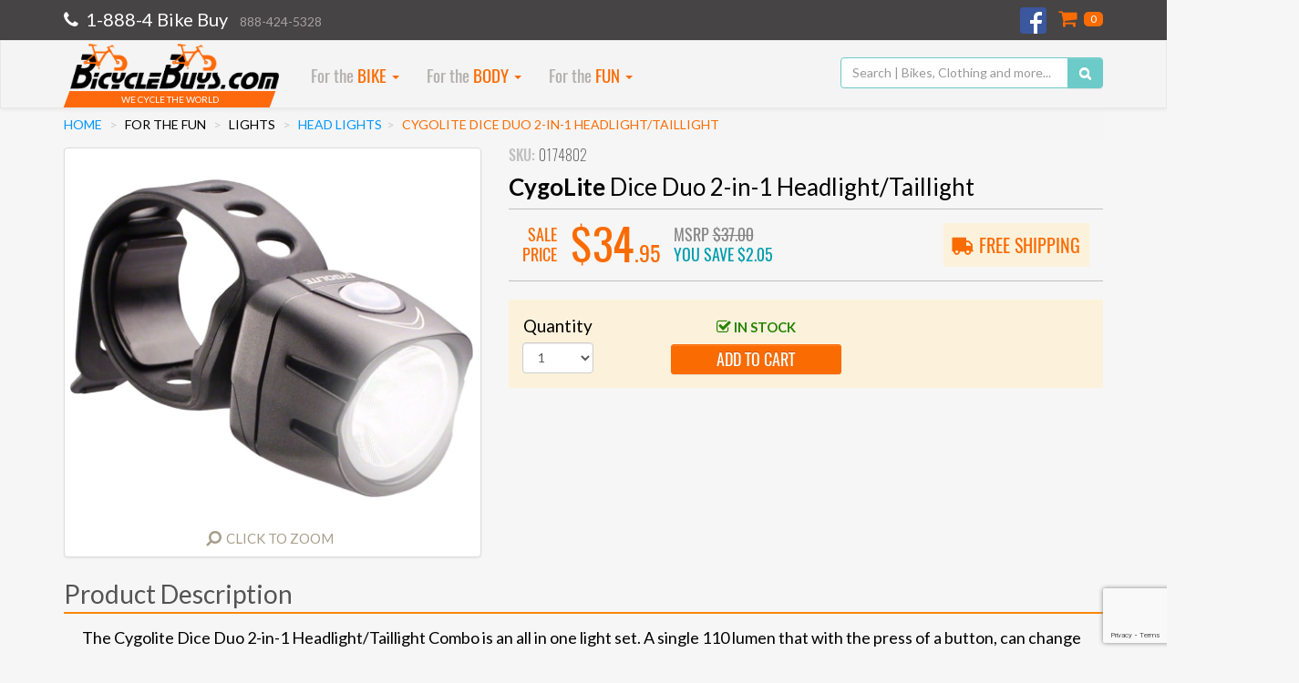

--- FILE ---
content_type: text/html;charset=UTF-8
request_url: https://www.bicyclebuys.com/cygolite-dice-duo-2-in-1-headlight-taillight/0174802
body_size: 36647
content:
 <!DOCTYPE html>
<html lang="en" 
	  xmlns="http://www.w3.org/1999/xhtml">
	<head>
		<meta name="viewport" content="width=device-width, initial-scale=1">
	
		
		<link href="/static/css/font-awesome.min-04425bbdc6243fc6e54bf8984fe50330.css" rel="stylesheet"/>

		<!-- Google Tag Manager -->
		<script>
		/*<![CDATA[*/
		(function(w,d,s,l,i){w[l]=w[l]||[];w[l].push({'gtm.start':
		new Date().getTime(),event:'gtm.js'});var f=d.getElementsByTagName(s)[0],
		j=d.createElement(s),dl=l!='dataLayer'?'&l='+l:'';j.async=true;j.src=
		'https://www.googletagmanager.com/gtm.js?id='+i+dl;f.parentNode.insertBefore(j,f);
		})(window,document,'script','dataLayer','GTM-P84WJDG');
	    /*]]>*/</script>
		<!-- End Google Tag Manager -->

		<meta charset="utf-8"/>
		<meta http-equiv="X-UA-Compatible" content="IE=edge"/>
		<meta name="viewport" content="width=device-width, initial-scale=1"/>
		<meta name="web_author" content="Sparta Tech"/>

		<meta name="google-site-verification" content="eh7aU1xDi9LFvHwhoqwNEYOmoeVnXQEL3us_NL0C2pQ" />
		<meta name="google-site-verification" content="aaEnpv3nvCvoZXSm0hvD7tCfUZTnAosMIC9mgPSwHd0" />

		<meta http-equiv="pragma" content="no-cache"/>

		<meta name="classification" content="Cycling, sports, recreation, training, health, fitness, shopping, commuting, green, environmentally friendly, bikes, bmx, bicycles, push bikes"/>
		<meta name="description" content="CygoLite Dice Duo 2-in-1 Headlight/Taillight - Shop Online for Bike Headlights from Bikehard, Blackburn, Cannodnale, Cateye, Cygolite, Knog, Light &amp; Motion, NiteRider, Topeak.  Huge selection of Lights at Discounted Prices!"/>
		<meta name="keywords"/>

		<meta http-equiv="Content-Type" content="text/html; charset=windows-1252"/>
		<meta name="robots" content="FOLLOW,INDEX"/>
		<meta name="distribution" content="Global"/>
		<meta name="rating" content="Safe For Kids"/>
		<meta name="copyright" content="BicycleBuys.com"/>
		<meta name="author" content="BicycleBuys.com"/>
		<meta http-equiv="reply-to" content="info@BicycleBuys.com"/>
		<meta name="language" content="English"/>
		<meta name="doc-type" content="Web Page"/>
		<meta name="doc-class" content="Completed"/>
		<meta name="doc-rights" content="Copywritten Work"/>

		<base href="/"/>

		<link rel="shortcut icon" href="/static/img/favicon.ico" />

		<link href="/static/css/normalize.min-726280b0da059eb20c1beb2169205493.css" rel="stylesheet" type="text/css" />

		<link rel="preload" href="https://fonts.googleapis.com/css?family=Lato:400,700" as="style" onload="this.onload=null;this.rel='stylesheet'">
		<noscript><link rel="stylesheet" href="https://fonts.googleapis.com/css?family=Lato:400,700"></noscript>

		<link rel="preload" href="/static/css/animate.min-c7deacdc7ad8a626bef2b5541a29f462.css" as="style" onload="this.onload=null;this.rel='stylesheet'">
		<noscript><link rel="stylesheet" href="/static/css/animate.min-c7deacdc7ad8a626bef2b5541a29f462.css"></noscript>

		<!-- Bootstrap core CSS -->
		<link href="/static/css/bootstrap.min-eedf9ee80c2faa4e1b9ab9017cdfcb88.css" rel="stylesheet"/>
		<link href="/static/css/bootstrap-theme.min-89b29714ad4aaaa3953ef3b51cf9c43a.css" rel="stylesheet"/>
		<link href="/static/css/bootstrap-carousel-vertical.min-3c195239f490cc62ff665666d27723b0.css" rel="stylesheet"/>
		<link href="/static/css/awesome-bootstrap-checkbox.min-aa35ac6d1f4a75ad7278ad7052d4d504.css" rel="stylesheet"/>

		<!-- jquery-ui -->
		<link href="/static/css/jquery-ui-1.10.4.custom.min-cb346729200e0cf7761d720afe8f84ca.css" rel="stylesheet" type="text/css" />
<!--		<link th:href="${@mvcResourceUrlProvider.getForLookupPath('/static/css/internal/jquery.steps.min.css')}" rel="stylesheet" type="text/css" />-->

		<!-- jPList -->
<!--		<link th:href="${@mvcResourceUrlProvider.getForLookupPath('/static/css/jplist/jplist.styles.css')}" rel="stylesheet" type="text/css" />-->

<!--		<link th:href="${@mvcResourceUrlProvider.getForLookupPath('/static/css/select2.min.css')}" rel="stylesheet" type="text/css" />-->

		<!-- internal -->
		<link href="/static/css/internal/bicycle-buys.min-0ca0b1b3ade7c00a68400ff067c87bd4.css" rel="stylesheet" />
		<link href="/static/css/internal/header.min-dfc817addd3ed8196da0055111e4198d.css" rel="stylesheet" />
		<link href="/static/css/internal/menu.min-dee9fcea316ffcfd2bccf87405edb0c5.css" rel="stylesheet" />
		<link href="/static/css/internal/footer.min-8d584c1fbc68710d346806e6b9dabc1e.css" rel="stylesheet" />


		<!-- HTML5 shim and Respond.js for IE8 support of HTML5 elements and media queries -->
    	<!-- WARNING: Respond.js doesn't work if you view the page via file:// -->
    	<!--[if lt IE 9]>
      		<script src="https://oss.maxcdn.com/html5shiv/3.7.2/html5shiv.min.js"></script>
      		<script src="https://oss.maxcdn.com/respond/1.4.2/respond.min.js"></script>
    	<![endif]-->

		<script>
		  (function(i,s,o,g,r,a,m){i['GoogleAnalyticsObject']=r;i[r]=i[r]||function(){
		  (i[r].q=i[r].q||[]).push(arguments)},i[r].l=1*new Date();a=s.createElement(o),
		  m=s.getElementsByTagName(o)[0];a.async=1;a.src=g;m.parentNode.insertBefore(a,m)
		  })(window,document,'script','//www.google-analytics.com/analytics.js','ga');

		  ga('create', 'UA-6280466-2', 'auto');
		  ga('send', 'pageview');
		</script>

		<!-- Bing tag -->
		
		<script>
		/*<![CDATA[*/
			(function(w,d,t,r,u){var f,n,i;w[u]=w[u]||[],f=function(){var o={ti:"5039421"};o.q=w[u],w[u]=new UET(o),w[u].push("pageLoad")},n=d.createElement(t),n.src=r,n.async=1,n.onload=n.onreadystatechange=function(){var s=this.readyState;s&&s!=="loaded"&&s!=="complete"||(f(),n.onload=n.onreadystatechange=null)},i=d.getElementsByTagName(t)[0],i.parentNode.insertBefore(n,i)})(window,document,"script","//bat.bing.com/bat.js","uetq");
		/*]]>*/
		</script>
		<noscript>
			<img src="//bat.bing.com/action/0?ti=5039421&amp;Ver=2" height="0" width="0" style="display:none; visibility: hidden;" />
		</noscript>
	

		<!-- BEGIN - CartStackPro -->
		<script data-siteid="k5BXYEU=" src="https://api.cartstack.com/js/customer-tracking/bicyclebuys.com_f7ffca3bfb65a48b9c8e3cf8941d5a4e.js" type="text/javascript"></script>
		<!-- END - CartStackPro -->
	
		<link rel="canonical" href="https://www.bicyclebuys.com/cygolite-dice-duo-2-in-1-headlight-taillight/0174802"/>
		<!-- Facebook meta tags -->
		<meta property="og:image" content="https://www.bicyclebuys.com/productimages/0174802.jpg"/>
		<meta property="og:title" content="CygoLite Dice Duo 2-in-1 Headlight/Taillight"/>
		<meta property="og:type" content="website"/>
		<meta property="og:description" content="The Cygolite Dice Duo 2-in-1 Headlight/Taillight Combo is an all in one light set. A single 110 lumen that with the press of a button, can change into a bright 60 lumen taillight. With 8 different light modes, as well as a day/night sensor. The charge time is only 2 hours, and can last up to 40. Water resistant and daylight visible, weighs just 30 grams."/>
		<meta property="og:site_name" content="BicycleBuys.com"/>
		
		<link href="/static/css/star-rating.min-46e10f7f9ad1b0c5b1553058ed049ca3.css" rel="stylesheet" type="text/css" />
		<link href="/static/css/star-rating-fa.min-ec490936b4e07da72cb49c05978c8b4a.css" rel="stylesheet" type="text/css" />

		<link href="/static/css/select2.min-138258aaab4e7c37905abe04f22843ef.css" rel="stylesheet" type="text/css" />
	
		<title>CygoLite Dice Duo 2-in-1 Headlight/Taillight</title>
		<script>
			window.dataLayer = window.dataLayer || [];
		</script>
	</head>
	<body>
		<!-- Google Tag Manager (noscript) -->
		<noscript>
			<iframe src="https://www.googletagmanager.com/ns.html?id=GTM-P84WJDG" height="0" width="0" style="display:none;visibility:hidden"></iframe>
		</noscript>
		<!-- End Google Tag Manager (noscript) -->

		
		<script>
			window.fbAsyncInit = function() {
              FB.init({
                appId      : '425071521030482',
                xfbml      : true,
                version    : 'v17.0'
              });
              FB.AppEvents.logPageView();
            };

            (function(d, s, id){
               var js, fjs = d.getElementsByTagName(s)[0];
               if (d.getElementById(id)) {return;}
               js = d.createElement(s); js.id = id;
               js.src = "https://connect.facebook.net/en_US/sdk.js";
               fjs.parentNode.insertBefore(js, fjs);
             }(document, 'script', 'facebook-jssdk'));
		</script>
	

		<script type="text/javascript">
			//Always overridden by pages itself
			init = function() {};
		</script>

		<script id="product-template" type="text/x-handlebars-template">
			{{#each products}}
			<div class="{{../extraClass}} product-container thumbnail" data-id="{{id}}" data-product="{{json this}}">
				<div class="{{../extraClass}} product-image product-image-click">
					<span class="img-helper"></span>
 	    			<img class="img-responsive" src="/productimages/{{image}}?desiredSize={{../desiredImageSize}}" title="{{description}}"></img>
 	    		</div>
   				<div class="free-shipping">
					{{#if rebate}}
						<span>Instant Rebate Available</span>
					{{else if freeShipping}}
						<span>Free Ground Shipping</span>
					{{/if}}
				</div>
				<div data-brand="{{vendor}}"></div>
				<div data-genderid="{{gender}}"></div>
				<div data-price="{{maxPrice}}"></div>

				<div class="{{../extraClass}} product-description">
					<a class="description" style="cursor: pointer;">{{{formatDescription description vendor}}}</a>
					
				</div>
				<table align="center" class="{{../extraClass}} prices">
					<tr>
						{{#if displaySavings}}
							<td align="right" class="price">
								{{#ifCond minPrice maxPrice}}
    								<span class="{{../extraClass}} single-price">
										{{{priceSmallDecimal maxPrice}}}
									</span>
								{{else}}
    								<span class="{{../extraClass}} price-range">
										{{{priceSmallDecimal minPrice}}} - {{{priceSmallDecimal maxPrice}}}
									</span>
								{{/ifCond}}
							</td>
							<td align="left" class="savings">
								<table>
									<tr><td class="price-msrp">MSRP <span>{{formatCurrency msrp}}</span></td></tr>
									<tr><td class="price-savings">YOU SAVE <span>{{formatCurrency savings}}</span></td></tr>
								</table>
							</td>
						{{else}}
							<td align="center" class="price">
								{{#ifCond minPrice maxPrice}}
    								<span class="{{../extraClass}} single-price">
										{{{priceSmallDecimal maxPrice}}}
									</span>
								{{else}}
    								<span class="{{../extraClass}} price-range">
										{{{priceSmallDecimal minPrice}}} - {{{priceSmallDecimal maxPrice}}}
									</span>
								{{/ifCond}}
							</td>
						{{/if}}
					</tr>
				</table>
			</div>
			{{/each}}
		</script>

	    <div>
	
	<nav class="navbar navbar-inverse top-header">
		<div class="container">
			<div class="row" style="padding-left: 0px;">
				<div class="col-md-4 col-xs-7 navbar-text phone-number">
					<i class="fa fa-phone"></i>
					<span class="big-phone">1-888-4 Bike Buy</span>
					<span class="hidden-xs hidden-sm small-phone">888-424-5328</span>
				</div>
                <div class="col-md-4 hidden-xs hidden-sm navbar-text"></div>
<!--				<div class="col-md-4 hidden-xs hidden-sm navbar-text free-shipping-header">-->
<!--					<span class="free"><b>Free shipping</b> on orders over $<span th:text="${@environment.getProperty('shipping.regular.free.threshold')}"></span>*</span>-->
<!--					<small class="exclusions">* Some exclusions apply</small>-->
<!--				</div>-->
				<div class="col-md-4 col-xs-5 navbar-text header-info text-right">
					<a href="http://www.facebook.com/BicycleBuys" title="Check out our facebook page!" target="_blank" class="navbar-link fb-link">
						<img src="/static/img/fb-logo.png"/>
					</a>
					<a href="/cartList" class="navbar-link cart-header">
						<i class="fa fa-shopping-cart"></i><span id="totalItemsCart"></span>
					</a>
				</div>
			</div>
<!--			<div class="row hidden-md hidden-lg" style="padding-left: 0px;">-->
<!--				<div class="col-xs-12 navbar-text free-shipping-header" style="transform: none; margin-bottom: 0px !important;">-->
<!--&lt;!&ndash;					<span class="free" style="transform: none"><b>Free shipping</b> on orders over $<span th:text="${@environment.getProperty('shipping.regular.free.threshold')}"></span>*</span>&ndash;&gt;-->
<!--&lt;!&ndash;					<small class="exclusions" style="transform: none">* Some exclusions apply</small>&ndash;&gt;-->
<!--				</div>-->
<!--			</div>-->
		</div>
		<!-- /.container-fluid -->
	</nav>
	<nav class="navbar navbar-default second-header">
		<div class="container">
			<div class="navbar-header">
				<button type="button" class="navbar-toggle collapsed" data-toggle="collapse" data-target="#menu-bar">
					<span class="sr-only">Toggle navigation</span>
					<span class="icon-bar"></span>
					<span class="icon-bar"></span>
					<span class="icon-bar"></span>
				</button>
      			<a class="brand-logo" href="/">
        			<img alt="Brand" src="/static/img/logo.png"/>
      			</a>
      			<a class="brand-text" href="/">
	      			<div class="cycle-world">
	        			<span class="cycle-word-text">We Cycle The World</span>
	        		</div>
        		</a>
    		</div>
    		<div class="collapse navbar-collapse" id="menu-bar">
    			<div>
		<ul class="nav navbar-nav menu-top">
        </ul>
	</div>
	    		<form class="navbar-form navbar-right search-header" role="search" action="/searchPage" method="GET">
	    			<div class="form-group input-group hidden-xs">
	      				<input type="text" id="search" name="q" style="min-width: 250px" class="form-control header-search" placeholder="Search | Bikes, Clothing and more..."/>
	      				<span class="input-group-btn">
	        				<button class="btn btn-default header-search-button" type="submit"><i class="fa fa-search"></i></button>
	      				</span>
	    			</div>
				</form>
			</div>
			<div class="row hidden-sm hidden-md hidden-lg mobile-search-container">
				<form class="navbar-form navbar-right search-header" role="search" action="/searchPage" method="GET">
					<div class="form-group input-group">
						<input type="text" id="searchMobile" name="q" style="min-width: 250px" class="form-control header-search" placeholder="Search | Bikes, Clothing and more..."/>
						<span class="input-group-btn">
							<button class="btn btn-default header-search-button" type="submit"><i class="fa fa-search"></i></button>
						</span>
					</div>
				</form>
			</div>
		</div>
		<!-- /.container-fluid -->
	</nav>
</div>
	    <div class="container" style="margin-top: -20px;">
	    	<ol id="bcDesktop" class="breadcrumb hidden-xs" style="display:none;">
				<li><a href="/">Home</a></li>
				<li class="bc-menu"></li>
				<li class="bc-header"></li>
				<li class="bc-category"></li>
				<li class="bc-item"></li>
			</ol>
	    	<ol id="bcMobile" class="breadcrumb hidden-md hidden-lg" style="display:none;">
				<li class="bc-menu"></li>
				<li class="bc-header"></li>
				<li class="bc-category"></li>
			</ol>

		    

  		<!-- Facebook buttons -->
  		<div id="fb-root"></div>
		
		<!-- Google Microdata -->
		<div itemscope="product" itemtype="http://schema.org/Product" style="display:none;">
    		<span itemprop="name">CygoLite Dice Duo 2-in-1 Headlight/Taillight</span>
    		<meta itemprop="sku" content="0174802" />
			<span itemprop="description">The Cygolite Dice Duo 2-in-1 Headlight/Taillight Combo is an all in one light set. A single 110 lumen that with the press of a button, can change into a bright 60 lumen taillight. With 8 different light modes, as well as a day/night sensor. The charge time is only 2 hours, and can last up to 40. Water resistant and daylight visible, weighs just 30 grams.</span>
			<span itemprop="gtin">745025075083</span>

			<link itemprop="image" href="https://www.bicyclebuys.com/productimages/0174802.jpg" />

			<div itemprop="brand" itemtype="https://schema.org/Brand" itemscope>
				<span itemprop="name">CygoLite</span>
			</div>

    		<div itemprop="offers" itemscope="offers" itemtype="http://schema.org/Offer">
      			<meta itemprop="priceCurrency" content="USD" />$
      			<span itemprop="price">34.95</span>
      			<meta itemprop="itemCondition" itemtype="http://schema.org/OfferItemCondition" content="http://schema.org/NewCondition">New</meta>
      			<meta itemprop="availability" content="http://schema.org/InStock">Available online</meta>
      			
    		</div>
  		</div>
  	
  		<script src="/static/js/product-detail.min-c2255206ddcd21d27cda94d9840e9011.js"></script>

		<script>
		productDetail.product = {"id":190787,"sku":"0174802","image":"0174802.jpg","vendor":{"id":329,"name":"CygoLite"},"description":"CygoLite Dice Duo 2-in-1 Headlight\/Taillight","titleTags":"CygoLite Dice Duo 2-in-1 Headlight\/Taillight","urlSafeDescription":"cygolite-dice-duo-2-in-1-headlight-taillight","marketingDescription":"The Cygolite Dice Duo 2-in-1 Headlight\/Taillight Combo is an all in one light set. A single 110 lumen that with the press of a button, can change into a bright 60 lumen taillight. With 8 different light modes, as well as a day\/night sensor. The charge time is only 2 hours, and can last up to 40. Water resistant and daylight visible, weighs just 30 grams.","marketingDescriptionTwo":"<B>Details:<\/b><li><i class=\"fa fa-chevron-right\"><\/i>Can swap from headlight to taillight<\/li><li><i class=\"fa fa-chevron-right\"><\/i>8 Different light modes <\/li><li><i class=\"fa fa-chevron-right\"><\/i>Super light 30 grams<\/li><li><i class=\"fa fa-chevron-right\"><\/i>110 lumen front\/30 lumen rear<\/li><li><i class=\"fa fa-chevron-right\"><\/i>DayLight Visible+<\/li><li><i class=\"fa fa-chevron-right\"><\/i>Day\/Night sensor for optimal lighting<\/li><li><i class=\"fa fa-chevron-right\"><\/i>Extra wide front beam <\/li><li><i class=\"fa fa-chevron-right\"><\/i>Water Resistant<\/li>","hasReviews":false,"clothing":false,"overWeightCode":4,"overweight":false,"freeFreight":-1,"subCategoryId":162,"sizeChartImage":null,"metaDescription":null,"parent":false,"furtherDetail":{"price":34.95,"msrp":37.00,"rebate":false,"rebateValue":null,"caption":null,"savings":2.05,"displaySavings":true,"freeShipping":true,"available":true,"manufacturerModel":"305541","manufacturerUPC":"745025075083","manufacturerEAN":null,"quantityOnHand":2,"gtin":"745025075083"},"fullDescription":"The Cygolite Dice Duo 2-in-1 Headlight\/Taillight Combo is an all in one light set. A single 110 lumen that with the press of a button, can change into a bright 60 lumen taillight. With 8 different light modes, as well as a day\/night sensor. The charge time is only 2 hours, and can last up to 40. Water resistant and daylight visible, weighs just 30 grams.<B>Details:<\/b><li><i class=\"fa fa-chevron-right\"><\/i>Can swap from headlight to taillight<\/li><li><i class=\"fa fa-chevron-right\"><\/i>8 Different light modes <\/li><li><i class=\"fa fa-chevron-right\"><\/i>Super light 30 grams<\/li><li><i class=\"fa fa-chevron-right\"><\/i>110 lumen front\/30 lumen rear<\/li><li><i class=\"fa fa-chevron-right\"><\/i>DayLight Visible+<\/li><li><i class=\"fa fa-chevron-right\"><\/i>Day\/Night sensor for optimal lighting<\/li><li><i class=\"fa fa-chevron-right\"><\/i>Extra wide front beam <\/li><li><i class=\"fa fa-chevron-right\"><\/i>Water Resistant<\/li>"};
		productDetail.selectedOption = null;
		</script>
		
		<script id="color-template" type="text/x-handlebars-template">
			{{#if image}}
				<div title="{{color.value}}" data-option="{{json this}}" class="color-thumbnail img-thumbnail">
					<span class="img-helper"></span>
					<img src="/productimages/{{image}}?desiredSize=50"/>
				</div>
			{{else}}
				<div title="{{color.value}}" data-option="{{json this}}" class="img-thumbnail text-thumbnail">
					{{color.value}}
				</div>
			{{/if}}
		</script>	
		
		<script id="costumer-review-template" type="text/x-handlebars-template">
			<div class="col-xs-12">
				<div class="review-row">
					<input type="text" value="{{rating}}" class="customer-rating rating-loading"/>
					<p class="review-headline">{{headline}}</p>
				</div>
				<div class="review-summary">
					{{#if customerName}}
						<span class="review-headline">By <b>{{customerName}}</b> on {{date}}</span>
					{{else}}
						<span class="review-headline">By <b>anonymous</b> on {{date}}</span>
					{{/if}}
				</div>
				<p class="review-comments">{{comments}}</p>
			</div>
		</script>
		
		<div id="image-viewer" class="modal fade" tabindex="-1" role="dialog">
			<div class="modal-dialog">
				<div class="modal-content">
					<div class="modal-header">
	        			<button type="button" class="btn btn-danger btn-xs pull-right" data-dismiss="modal" aria-label="Close" title="Close"><i class="fa fa-remove"></i></button>
	        			<h4 class="modal-title">&nbsp;</h4>
	      			</div>
	      			<div class="modal-body text-center" style="padding: 20px;">
	      				<span class="img-helper"></span>
						<img id="large-image"></img>
	      			</div>
      			</div>
			</div>
		</div>
		
		<div id="product-detail-container" class="product-detail-container">
			<div id="mobileRow" class="row visible-xs">
				<div id="imageColMobile" class="col-xs-12">
					<div class="product-image thumbnail">
						<span class="img-helper"></span>
						<img class="img-responsive"></img>
						<div id="zoom-container-control-mobile" class="click-zoom text-center hidden-xs">
							<i class="fa fa-search fa-flip-horizontal"></i>
							<a style="cursor: pointer; font-size: 15px;">Click to Zoom</a>
						</div>
					</div>
				</div>
			</div>
			
			<div class="row">
				<div id="imageColDesktop" class="col-md-5 hidden-xs">
					<div class="product-image thumbnail">
						<span class="img-helper"></span>
						<img class="img-responsive"></img>
						<div id="zoom-container-control-desktop" class="click-zoom text-center hidden-xs">
							<i class="fa fa-search fa-flip-horizontal"></i>
							<a style="cursor: pointer; font-size: 15px;">Click to Zoom</a>
						</div>
					</div>
				</div>
				<div id="detailsCol" class="col-md-7 col-xs-12 product-detail-info">
					<div>
						<h5 class="product-detail-sku">SKU: <span class="sku-value"></span></h5>
						<input style="display:none" type="text" class="review-rating rating-loading"/>
						<a style="display:none" class="reviews-link"></a>
						<h5 class="webnote-detail pull-right"></h5>
					</div>
					<h1 class="product-title"></h1>
					<div class="product-detail-prices">
						<table class="detail-prices">
							<tr>
								<td>
									<table>
										<tr>
											<td>
												<table>
													<tr><td id="saleLabel" align="right" class="sale-price">SALE</td></tr>
													<tr><td align="right" class="sale-price">PRICE</td></tr>
												</table>
											</td>
											<td>
				   								<span class="product-price"></span>
											</td>
											<td>
												<table>
													<tr><td class="product-msrp-price">MSRP <span class="msrp-value"></span></td></tr>
													<tr><td class="product-details-savings">YOU SAVE <span class="savings-value"></span></td></tr>
												</table>
											</td>
										</tr>
									</table>
								</td>
								<td class="free-shipping-container" style="display: none;">
									<i class="fa fa-truck fa-flip-horizontal"></i> <span>Free Shipping</span>
								</td>
								<td class="overweight-container hidden-xs" style="display: none !important;">
									<span>Overweight shipping costs may apply!</span>
								</td>
							</tr>
							<tr>
								<td class="overweight-container visible-xs" style="display: none !important;">
									<span>Overweight shipping costs may apply!</span>
								</td>
								
							</tr>
						</table>
					</div>
					<div id="pp-message" class="product-pp-msg"></div>
					<div class="price-range-msg" style="display:none">
						<h5>
							<i class="fa fa-fw fa-asterisk"></i>
							Prices vary based on size and color. Scroll through the selection for the lowest price.
							<i class="fa fa-fw fa-asterisk"></i>
						</h5>
					</div>
					<div class="product-detail-options">
						
					
						<div class="row">
							
							<div class="detail-quantity col-md-2 col-xs-12">
								<div class="form-group">
			                        <label for="quantityDropDown">Quantity</label>
			                        <select id="quantityDropDown" name="quantityDropDown" class="quantity-select form-control">
			                        	<option value="1" selected="selected">1</option>
			                        	<option value="2">2</option>
			                        	<option value="3">3</option>
			                        	<option value="4">4</option>
			                        	<option value="5">5</option>
			                        	<option value="6">6</option>
			                        	<option value="7">7</option>
			                        	<option value="8">8</option>
			                        	<option value="9">9</option>
			                        	<option value="10">10</option>
			                        </select>
			                    </div>
							</div>
							<div class="detail-cart col-md-4 col-md-offset-1 col-xs-12">
								<div class="form-group">
			                        <label for="addToCartButton" class="detail-in-stock">
			                        	<i class="fa fa-check-square-o"></i>
			                        	<span>In Stock</span>
			                        </label>
			                        <label style="display: none;" for="addToCartButton" class="detail-order">
			                        	<i class="fa fa-exclamation-circle"></i>
			                        	<span>Not in stock. Available for backorder, arriving soon</span>
			                        </label>
			                        <a role="button" class="btn btn-info btn-block btn-xs detail-add-to-cart-button" id="addToCartButton"
								   		data-adding-text="Adding..." autocomplete="off">add to cart
									</a>
			                    </div>
							</div>
							
						</div>
					</div>
					<div class="row" style="margin-top: 20px;">
						<div class="col-md-12">
							<div class="fb-like" data-layout="standard" data-action="like" data-show-faces="true" data-share="true" data-width="300" data-height="80" data-href="https://www.bicyclebuys.com/cygolite-dice-duo-2-in-1-headlight-taillight/0174802"></div>
						</div>
					</div>
				</div>
			</div>
			<div class="row" style="margin-top: 5px;">
				<div class="col-md-12">
					<div class="product-detail-description-header">
						<h2>Product Description</h2>
					</div>
					<p class="product-detail-description">
					</p>
				</div>
			</div>
			<div class="row product-detail-identifier-row">
				<div class="col-md-12">
					<p class="product-detail-manufacturer-upc product-detail-identifier">
						UPC: <span></span>
					</p>
					<p class="product-detail-manufacturer-ean product-detail-identifier">
						EAN: <span></span>
					</p>
					<p class="product-detail-manufacturer-code product-detail-identifier">
						Manufacturer Part Number: <span></span>
					</p>
					<p class="product-detail-related-upcs product-detail-identifier" style="display:none">
						Related UPCs: <span></span>
					</p>
					<p class="product-detail-related-mpns product-detail-identifier" style="display:none">
						Related MPNs: <span></span>
					</p>
				</div>
				<input type="hidden" value="162-329"/>
				<div class="col-md-7">
					
				</div>
			</div>
			<div class="row reviews-container-row">
				<div class="col-md-12">
					<div id="reviews" class="product-detail-reviews-header">
						<h3>Product Reviews</h3>
					</div>
					<div class="product-reviews-loading">
						<i class="fa fa-spinner fa-spin"></i>
					</div>
					<div class="product-reviews" style="display:none">
						
					</div>
				</div>
			</div>
			<div class="row">
				<div class="col-md-12">
					<div class="product-detail-related-products-header">
						<h4>Related Products</h4>
					</div>
					<div class="related-products-loading">
						<i class="fa fa-spinner fa-spin"></i>
					</div>
					
					<div id="related-products" style="display:none" class="carousel slide related-products-slider">
						<!-- Wrapper for slides -->
						<div class="carousel-inner" role="listbox">
						</div>
			
						<!-- Controls -->
						<a class="left carousel-control hidden-xs" href="#related-products" role="button" data-slide="prev"> 
							<span class="glyphicon glyphicon-chevron-left" aria-hidden="true"></span>
							<span class="sr-only">Previous</span>
						</a> 
						<a class="right carousel-control hidden-xs" href="#related-products" role="button" data-slide="next"> 
							<span class="glyphicon glyphicon-chevron-right" aria-hidden="true"></span>
							<span class="sr-only">Next</span>
						</a>
					</div>
				</div>
			</div>
		</div>
	
		</div>
	    <!DOCTYPE html>
<html lang="en"
      xmlns="http://www.w3.org/1999/xhtml">
      
	<!--footer start-->
	<div>
        <div class="footer">
        	<div class="container">
        		<div class="row">
        			<div class="col-md-2 col-xs-6">
        				<h4>Information</h4>
        				<ul class="footer-list fa-ul">
	                        <li><a href="/"><i class="fa-li fa fa-home"></i>Home</a></li>
	                        <li><a href="/privacy-policy"><i class="fa-li fa fa-shield"></i>Privacy Policy</a></li>
	                        <li><a href="/store-info"><i class="fa-li fa fa-bicycle"></i>Store Info</a></li>
                    	</ul>
        			</div>
        			<div class="col-md-2 col-xs-6">
        				<h4>Customer Service</h4>
        				<ul class="footer-list fa-ul">
							<li><a href="/return-policy"><i class="fa-li fa fa-shield"></i>Return Policy</a></li>
                    	</ul>
        			</div>
        			<div class="col-md-3 col-xs-12">
        				<form id="subscriptionForm">
	        				<h4>Subscribe for Saving</h4>
	        				<div id="subscribedGroup" class="input-group">
	      						<input type="text" id="subscribeToList" name="subscribe" data-loading-text="..." class="form-control footer-email-subscribe" placeholder="Enter your email here"/>
	      						<span class="input-group-btn">
	        						<button class="btn btn-info footer-email-subscribe-button" type="button"><i class="fa fa-envelope"></i></button>
	      						</span>
	    					</div>
    					</form>
        			</div>
        			<div class="col-md-4 col-xs-6 text-center">
        			    <h4></h4>
        				<img src="/static/img/brand.png" style="margin-top: 5px; margin-bottom: 10px;"/>
        			</div>
        			<div class="col-md-1 col-xs-6 text-center" style="padding-left: 0px; margin-top: 13px;">
						<!-- networksolutions js -->
						<script language="JavaScript">
							function openSiteSeal() {
								var type="NETSP";
								if(window.location.protocol.toLowerCase()=="https:"){var mode="https:";} else {var mode="http:";}
								var host=location.host;
								//var host="www.bicyclebuys.com";
								var siteSealURL = "https://seals.networksolutions.com/siteseal_seek/siteseal?v_shortname="+type+"&v_querytype=W&v_search="+host+"&x=5&y=5";
								window.open(siteSealURL,type,"width=450,height=500,toolbar=no,location=no,directories=no,status=no,menubar=no,scrollbars=no,copyhistory=no,resizable=no");
							}
						</script>
						<a href="#" onClick='openSiteSeal();return false;'>
							<img src="https://seal.networksolutions.com/images/prosqgreen.gif" style="border:none;"
							 	 oncontextmenu="alert(\'This SiteSeal is protected\');return false;">
						</a>

        			</div>
        		</div>
        	</div>
        </div>
        <div class="footer-info">
			<div class="container">
				<div class="row hidden-xs">
					<div class="col-md-5 col-xs-5 footer-contents">
						<p>
							Bicyclebuys.com will process any manufacturers warranty on any product we sell. 
							Warranty claims need to be made to customer support at bicyclebuys.com. 
							All warranty claims will be assessed based on the manufacturer's guidelines.
	        			</p>
	        			<p class="footer-copyright">BicycleBuys.com <i class="fa fa-copyright"></i> <span>2026</span> All rights reserved. </p>
					</div>
					<div class="col-md-1 hidden-xs hidden-sm footer-separator"><div></div></div>
					<div class="col-md-3 col-xs-4 footer-phones">
						<p class="footer-big-phone">1-888-4-Bike-Buy</p>
						<p class="footer-phone">1-888-424-5328</p>
						<p class="footer-non-us"><small>non-US residents</small> 1-631-673-2211</p>
					</div>
					<div class="col-md-1 hidden-xs hidden-sm footer-separator"><div></div></div>
					<div class="col-md-2 col-xs-3 footer-email">
						<p class="footer-email-question">E-mail your questions to</p>
						<p class="footer-email-info"><a href="mailto:info@bicyclebuys.com">info@bicyclebuys.com</a></p>
					</div>
				</div>
				<div class="row visible-xs" style="text-align:center">
					<div class="col-xs-6 footer-phones">
						<p class="footer-big-phone">1-888-4-Bike-Buy</p>
						<p class="footer-phone">1-888-424-5328</p>
					</div>
					<div class="col-xs-6 footer-phones">
						<p class="footer-non-us"><small>non-US residents</small></p>
						<p class="footer-non-us">1-631-673-2211</p>
					</div>
				</div>
				<div class="row visible-xs">
					<div class="col-xs-12 footer-email-mobile">
						<p>E-mail your questions to <a href="mailto:info@bicyclebuys.com" class="footer-email-mobile-link">info@bicyclebuys.com</a></p>
					</div>
				</div>
				<div class="row visible-xs" style="text-align: center">
					<div class="col-xs-12 footer-contents">
						<p>
							Bicyclebuys.com will process any manufacturers warranty on any product we sell. 
							Warranty claims need to be made to customer support at bicyclebuys.com. 
							All warranty claims will be assessed based on the manufacturer's guidelines.
	        			</p>
	        			<p class="footer-copyright">BicycleBuys.com <i class="fa fa-copyright"></i> <span>2026</span> All rights reserved. </p>
					</div>
				</div>

			</div>
			
		</div>
	</div>
	<!--footer end-->
</html>

		<!-- external libraries Javascripts -->
		<script src="/static/js/external/jquery-1.11.3.min-895323ed2f7258af4fae2c738c8aea49.js"></script>
		<script src="/static/js/external/jquery.validate.min-d7342d64b483db4cdc836047765c07f3.js"></script>
		<script src="/static/js/external/bootstrap.min-8c237312864d2e4c4f03544cd4f9b195.js"></script>
		<script src="/static/js/external/bootstrap-notify.min-35eb2c2185524eecb2b772b667552014.js"></script>
		<script src="/static/js/external/numeral.min-27afcfdd6e4d0d774951d371eae9e85c.js"></script>
		<script src="/static/js/external/mobile-detect.min-c7bc0490ab1b85274bd5422aa273bf6c.js"></script>

		<!-- Handlebars Templates Library -->
		<script src="/static/js/external/handlebars.3.0.3.min-d5dadb00c7d4f6b0657ec723fdcbf025.js"></script>

		<!-- internal Javascripts -->
		<script src="/static/js/utils.min-2198790fb57428959b7916de5fc3fac2.js"></script>
		<script src="/static/js/menu.min-f16d02357ca5cbee123e443492611c87.js"></script>
		<script src="/static/js/global-cart.min-4d01d39cece77ce824a6fb0dc64ac07d.js"></script>
		<script src="/static/js/footer.min-0d8b3d742d6f6d656169a8132ce1e2a1.js"></script>

		<script src="https://www.google.com/recaptcha/api.js?render=6LcqB1QpAAAAAKz-tj13eTGIJFQU4EHDx7TmVdtp"></script>

		<script src="https://www.paypal.com/sdk/js?client-id=AYTO8Ys7y0ovHG74TxM7YC6zSFTr5nAbQ0wBAHd_rBclfYDCnKOGGFoAv9kpNcYexiQAfpxsRtV36Bgq&amp;components=messages,buttons,marks"
				data-namespace="PayPalSDK">
		</script>

		
		<!-- Star rating component -->
		<script src="/static/js/external/star-rating.min-411234a7d1fd8554edcc2393f10e9464.js"></script>
		<script src="/static/js/external/star-rating-fa-theme-b62f0c9a171bd54145a3eeae0a3cbbbe.js"></script>

		<script src="/static/js/external/select2.full.min-788f1c2f54ad0cc9dcd842bff0e45fe2.js"></script>
		<script src="/static/js/external/jquery.zoom.min-79ae9189ee120aa9a26f81399104c62f.js"></script>
		<script src="/static/js/external/bootbox.min-8055e87f2396a627e93c85890189e625.js"></script>
	

		<script type="text/javascript">
			$(document).ready(function () {
			    mobileDetect = new MobileDetect(window.navigator.userAgent);
				productTemplate = Handlebars.compile($('#product-template').html());

				menu.buildMenu();
				footer.init();
				utils.configureNotification();
				globalCart.refreshCount();

				utils.registerHandlerbarsCustomFunctions();
			});
		</script>

	</body>
</html>

--- FILE ---
content_type: text/html; charset=utf-8
request_url: https://www.google.com/recaptcha/api2/anchor?ar=1&k=6LcqB1QpAAAAAKz-tj13eTGIJFQU4EHDx7TmVdtp&co=aHR0cHM6Ly93d3cuYmljeWNsZWJ1eXMuY29tOjQ0Mw..&hl=en&v=PoyoqOPhxBO7pBk68S4YbpHZ&size=invisible&anchor-ms=20000&execute-ms=30000&cb=5uqd6468lfwf
body_size: 48634
content:
<!DOCTYPE HTML><html dir="ltr" lang="en"><head><meta http-equiv="Content-Type" content="text/html; charset=UTF-8">
<meta http-equiv="X-UA-Compatible" content="IE=edge">
<title>reCAPTCHA</title>
<style type="text/css">
/* cyrillic-ext */
@font-face {
  font-family: 'Roboto';
  font-style: normal;
  font-weight: 400;
  font-stretch: 100%;
  src: url(//fonts.gstatic.com/s/roboto/v48/KFO7CnqEu92Fr1ME7kSn66aGLdTylUAMa3GUBHMdazTgWw.woff2) format('woff2');
  unicode-range: U+0460-052F, U+1C80-1C8A, U+20B4, U+2DE0-2DFF, U+A640-A69F, U+FE2E-FE2F;
}
/* cyrillic */
@font-face {
  font-family: 'Roboto';
  font-style: normal;
  font-weight: 400;
  font-stretch: 100%;
  src: url(//fonts.gstatic.com/s/roboto/v48/KFO7CnqEu92Fr1ME7kSn66aGLdTylUAMa3iUBHMdazTgWw.woff2) format('woff2');
  unicode-range: U+0301, U+0400-045F, U+0490-0491, U+04B0-04B1, U+2116;
}
/* greek-ext */
@font-face {
  font-family: 'Roboto';
  font-style: normal;
  font-weight: 400;
  font-stretch: 100%;
  src: url(//fonts.gstatic.com/s/roboto/v48/KFO7CnqEu92Fr1ME7kSn66aGLdTylUAMa3CUBHMdazTgWw.woff2) format('woff2');
  unicode-range: U+1F00-1FFF;
}
/* greek */
@font-face {
  font-family: 'Roboto';
  font-style: normal;
  font-weight: 400;
  font-stretch: 100%;
  src: url(//fonts.gstatic.com/s/roboto/v48/KFO7CnqEu92Fr1ME7kSn66aGLdTylUAMa3-UBHMdazTgWw.woff2) format('woff2');
  unicode-range: U+0370-0377, U+037A-037F, U+0384-038A, U+038C, U+038E-03A1, U+03A3-03FF;
}
/* math */
@font-face {
  font-family: 'Roboto';
  font-style: normal;
  font-weight: 400;
  font-stretch: 100%;
  src: url(//fonts.gstatic.com/s/roboto/v48/KFO7CnqEu92Fr1ME7kSn66aGLdTylUAMawCUBHMdazTgWw.woff2) format('woff2');
  unicode-range: U+0302-0303, U+0305, U+0307-0308, U+0310, U+0312, U+0315, U+031A, U+0326-0327, U+032C, U+032F-0330, U+0332-0333, U+0338, U+033A, U+0346, U+034D, U+0391-03A1, U+03A3-03A9, U+03B1-03C9, U+03D1, U+03D5-03D6, U+03F0-03F1, U+03F4-03F5, U+2016-2017, U+2034-2038, U+203C, U+2040, U+2043, U+2047, U+2050, U+2057, U+205F, U+2070-2071, U+2074-208E, U+2090-209C, U+20D0-20DC, U+20E1, U+20E5-20EF, U+2100-2112, U+2114-2115, U+2117-2121, U+2123-214F, U+2190, U+2192, U+2194-21AE, U+21B0-21E5, U+21F1-21F2, U+21F4-2211, U+2213-2214, U+2216-22FF, U+2308-230B, U+2310, U+2319, U+231C-2321, U+2336-237A, U+237C, U+2395, U+239B-23B7, U+23D0, U+23DC-23E1, U+2474-2475, U+25AF, U+25B3, U+25B7, U+25BD, U+25C1, U+25CA, U+25CC, U+25FB, U+266D-266F, U+27C0-27FF, U+2900-2AFF, U+2B0E-2B11, U+2B30-2B4C, U+2BFE, U+3030, U+FF5B, U+FF5D, U+1D400-1D7FF, U+1EE00-1EEFF;
}
/* symbols */
@font-face {
  font-family: 'Roboto';
  font-style: normal;
  font-weight: 400;
  font-stretch: 100%;
  src: url(//fonts.gstatic.com/s/roboto/v48/KFO7CnqEu92Fr1ME7kSn66aGLdTylUAMaxKUBHMdazTgWw.woff2) format('woff2');
  unicode-range: U+0001-000C, U+000E-001F, U+007F-009F, U+20DD-20E0, U+20E2-20E4, U+2150-218F, U+2190, U+2192, U+2194-2199, U+21AF, U+21E6-21F0, U+21F3, U+2218-2219, U+2299, U+22C4-22C6, U+2300-243F, U+2440-244A, U+2460-24FF, U+25A0-27BF, U+2800-28FF, U+2921-2922, U+2981, U+29BF, U+29EB, U+2B00-2BFF, U+4DC0-4DFF, U+FFF9-FFFB, U+10140-1018E, U+10190-1019C, U+101A0, U+101D0-101FD, U+102E0-102FB, U+10E60-10E7E, U+1D2C0-1D2D3, U+1D2E0-1D37F, U+1F000-1F0FF, U+1F100-1F1AD, U+1F1E6-1F1FF, U+1F30D-1F30F, U+1F315, U+1F31C, U+1F31E, U+1F320-1F32C, U+1F336, U+1F378, U+1F37D, U+1F382, U+1F393-1F39F, U+1F3A7-1F3A8, U+1F3AC-1F3AF, U+1F3C2, U+1F3C4-1F3C6, U+1F3CA-1F3CE, U+1F3D4-1F3E0, U+1F3ED, U+1F3F1-1F3F3, U+1F3F5-1F3F7, U+1F408, U+1F415, U+1F41F, U+1F426, U+1F43F, U+1F441-1F442, U+1F444, U+1F446-1F449, U+1F44C-1F44E, U+1F453, U+1F46A, U+1F47D, U+1F4A3, U+1F4B0, U+1F4B3, U+1F4B9, U+1F4BB, U+1F4BF, U+1F4C8-1F4CB, U+1F4D6, U+1F4DA, U+1F4DF, U+1F4E3-1F4E6, U+1F4EA-1F4ED, U+1F4F7, U+1F4F9-1F4FB, U+1F4FD-1F4FE, U+1F503, U+1F507-1F50B, U+1F50D, U+1F512-1F513, U+1F53E-1F54A, U+1F54F-1F5FA, U+1F610, U+1F650-1F67F, U+1F687, U+1F68D, U+1F691, U+1F694, U+1F698, U+1F6AD, U+1F6B2, U+1F6B9-1F6BA, U+1F6BC, U+1F6C6-1F6CF, U+1F6D3-1F6D7, U+1F6E0-1F6EA, U+1F6F0-1F6F3, U+1F6F7-1F6FC, U+1F700-1F7FF, U+1F800-1F80B, U+1F810-1F847, U+1F850-1F859, U+1F860-1F887, U+1F890-1F8AD, U+1F8B0-1F8BB, U+1F8C0-1F8C1, U+1F900-1F90B, U+1F93B, U+1F946, U+1F984, U+1F996, U+1F9E9, U+1FA00-1FA6F, U+1FA70-1FA7C, U+1FA80-1FA89, U+1FA8F-1FAC6, U+1FACE-1FADC, U+1FADF-1FAE9, U+1FAF0-1FAF8, U+1FB00-1FBFF;
}
/* vietnamese */
@font-face {
  font-family: 'Roboto';
  font-style: normal;
  font-weight: 400;
  font-stretch: 100%;
  src: url(//fonts.gstatic.com/s/roboto/v48/KFO7CnqEu92Fr1ME7kSn66aGLdTylUAMa3OUBHMdazTgWw.woff2) format('woff2');
  unicode-range: U+0102-0103, U+0110-0111, U+0128-0129, U+0168-0169, U+01A0-01A1, U+01AF-01B0, U+0300-0301, U+0303-0304, U+0308-0309, U+0323, U+0329, U+1EA0-1EF9, U+20AB;
}
/* latin-ext */
@font-face {
  font-family: 'Roboto';
  font-style: normal;
  font-weight: 400;
  font-stretch: 100%;
  src: url(//fonts.gstatic.com/s/roboto/v48/KFO7CnqEu92Fr1ME7kSn66aGLdTylUAMa3KUBHMdazTgWw.woff2) format('woff2');
  unicode-range: U+0100-02BA, U+02BD-02C5, U+02C7-02CC, U+02CE-02D7, U+02DD-02FF, U+0304, U+0308, U+0329, U+1D00-1DBF, U+1E00-1E9F, U+1EF2-1EFF, U+2020, U+20A0-20AB, U+20AD-20C0, U+2113, U+2C60-2C7F, U+A720-A7FF;
}
/* latin */
@font-face {
  font-family: 'Roboto';
  font-style: normal;
  font-weight: 400;
  font-stretch: 100%;
  src: url(//fonts.gstatic.com/s/roboto/v48/KFO7CnqEu92Fr1ME7kSn66aGLdTylUAMa3yUBHMdazQ.woff2) format('woff2');
  unicode-range: U+0000-00FF, U+0131, U+0152-0153, U+02BB-02BC, U+02C6, U+02DA, U+02DC, U+0304, U+0308, U+0329, U+2000-206F, U+20AC, U+2122, U+2191, U+2193, U+2212, U+2215, U+FEFF, U+FFFD;
}
/* cyrillic-ext */
@font-face {
  font-family: 'Roboto';
  font-style: normal;
  font-weight: 500;
  font-stretch: 100%;
  src: url(//fonts.gstatic.com/s/roboto/v48/KFO7CnqEu92Fr1ME7kSn66aGLdTylUAMa3GUBHMdazTgWw.woff2) format('woff2');
  unicode-range: U+0460-052F, U+1C80-1C8A, U+20B4, U+2DE0-2DFF, U+A640-A69F, U+FE2E-FE2F;
}
/* cyrillic */
@font-face {
  font-family: 'Roboto';
  font-style: normal;
  font-weight: 500;
  font-stretch: 100%;
  src: url(//fonts.gstatic.com/s/roboto/v48/KFO7CnqEu92Fr1ME7kSn66aGLdTylUAMa3iUBHMdazTgWw.woff2) format('woff2');
  unicode-range: U+0301, U+0400-045F, U+0490-0491, U+04B0-04B1, U+2116;
}
/* greek-ext */
@font-face {
  font-family: 'Roboto';
  font-style: normal;
  font-weight: 500;
  font-stretch: 100%;
  src: url(//fonts.gstatic.com/s/roboto/v48/KFO7CnqEu92Fr1ME7kSn66aGLdTylUAMa3CUBHMdazTgWw.woff2) format('woff2');
  unicode-range: U+1F00-1FFF;
}
/* greek */
@font-face {
  font-family: 'Roboto';
  font-style: normal;
  font-weight: 500;
  font-stretch: 100%;
  src: url(//fonts.gstatic.com/s/roboto/v48/KFO7CnqEu92Fr1ME7kSn66aGLdTylUAMa3-UBHMdazTgWw.woff2) format('woff2');
  unicode-range: U+0370-0377, U+037A-037F, U+0384-038A, U+038C, U+038E-03A1, U+03A3-03FF;
}
/* math */
@font-face {
  font-family: 'Roboto';
  font-style: normal;
  font-weight: 500;
  font-stretch: 100%;
  src: url(//fonts.gstatic.com/s/roboto/v48/KFO7CnqEu92Fr1ME7kSn66aGLdTylUAMawCUBHMdazTgWw.woff2) format('woff2');
  unicode-range: U+0302-0303, U+0305, U+0307-0308, U+0310, U+0312, U+0315, U+031A, U+0326-0327, U+032C, U+032F-0330, U+0332-0333, U+0338, U+033A, U+0346, U+034D, U+0391-03A1, U+03A3-03A9, U+03B1-03C9, U+03D1, U+03D5-03D6, U+03F0-03F1, U+03F4-03F5, U+2016-2017, U+2034-2038, U+203C, U+2040, U+2043, U+2047, U+2050, U+2057, U+205F, U+2070-2071, U+2074-208E, U+2090-209C, U+20D0-20DC, U+20E1, U+20E5-20EF, U+2100-2112, U+2114-2115, U+2117-2121, U+2123-214F, U+2190, U+2192, U+2194-21AE, U+21B0-21E5, U+21F1-21F2, U+21F4-2211, U+2213-2214, U+2216-22FF, U+2308-230B, U+2310, U+2319, U+231C-2321, U+2336-237A, U+237C, U+2395, U+239B-23B7, U+23D0, U+23DC-23E1, U+2474-2475, U+25AF, U+25B3, U+25B7, U+25BD, U+25C1, U+25CA, U+25CC, U+25FB, U+266D-266F, U+27C0-27FF, U+2900-2AFF, U+2B0E-2B11, U+2B30-2B4C, U+2BFE, U+3030, U+FF5B, U+FF5D, U+1D400-1D7FF, U+1EE00-1EEFF;
}
/* symbols */
@font-face {
  font-family: 'Roboto';
  font-style: normal;
  font-weight: 500;
  font-stretch: 100%;
  src: url(//fonts.gstatic.com/s/roboto/v48/KFO7CnqEu92Fr1ME7kSn66aGLdTylUAMaxKUBHMdazTgWw.woff2) format('woff2');
  unicode-range: U+0001-000C, U+000E-001F, U+007F-009F, U+20DD-20E0, U+20E2-20E4, U+2150-218F, U+2190, U+2192, U+2194-2199, U+21AF, U+21E6-21F0, U+21F3, U+2218-2219, U+2299, U+22C4-22C6, U+2300-243F, U+2440-244A, U+2460-24FF, U+25A0-27BF, U+2800-28FF, U+2921-2922, U+2981, U+29BF, U+29EB, U+2B00-2BFF, U+4DC0-4DFF, U+FFF9-FFFB, U+10140-1018E, U+10190-1019C, U+101A0, U+101D0-101FD, U+102E0-102FB, U+10E60-10E7E, U+1D2C0-1D2D3, U+1D2E0-1D37F, U+1F000-1F0FF, U+1F100-1F1AD, U+1F1E6-1F1FF, U+1F30D-1F30F, U+1F315, U+1F31C, U+1F31E, U+1F320-1F32C, U+1F336, U+1F378, U+1F37D, U+1F382, U+1F393-1F39F, U+1F3A7-1F3A8, U+1F3AC-1F3AF, U+1F3C2, U+1F3C4-1F3C6, U+1F3CA-1F3CE, U+1F3D4-1F3E0, U+1F3ED, U+1F3F1-1F3F3, U+1F3F5-1F3F7, U+1F408, U+1F415, U+1F41F, U+1F426, U+1F43F, U+1F441-1F442, U+1F444, U+1F446-1F449, U+1F44C-1F44E, U+1F453, U+1F46A, U+1F47D, U+1F4A3, U+1F4B0, U+1F4B3, U+1F4B9, U+1F4BB, U+1F4BF, U+1F4C8-1F4CB, U+1F4D6, U+1F4DA, U+1F4DF, U+1F4E3-1F4E6, U+1F4EA-1F4ED, U+1F4F7, U+1F4F9-1F4FB, U+1F4FD-1F4FE, U+1F503, U+1F507-1F50B, U+1F50D, U+1F512-1F513, U+1F53E-1F54A, U+1F54F-1F5FA, U+1F610, U+1F650-1F67F, U+1F687, U+1F68D, U+1F691, U+1F694, U+1F698, U+1F6AD, U+1F6B2, U+1F6B9-1F6BA, U+1F6BC, U+1F6C6-1F6CF, U+1F6D3-1F6D7, U+1F6E0-1F6EA, U+1F6F0-1F6F3, U+1F6F7-1F6FC, U+1F700-1F7FF, U+1F800-1F80B, U+1F810-1F847, U+1F850-1F859, U+1F860-1F887, U+1F890-1F8AD, U+1F8B0-1F8BB, U+1F8C0-1F8C1, U+1F900-1F90B, U+1F93B, U+1F946, U+1F984, U+1F996, U+1F9E9, U+1FA00-1FA6F, U+1FA70-1FA7C, U+1FA80-1FA89, U+1FA8F-1FAC6, U+1FACE-1FADC, U+1FADF-1FAE9, U+1FAF0-1FAF8, U+1FB00-1FBFF;
}
/* vietnamese */
@font-face {
  font-family: 'Roboto';
  font-style: normal;
  font-weight: 500;
  font-stretch: 100%;
  src: url(//fonts.gstatic.com/s/roboto/v48/KFO7CnqEu92Fr1ME7kSn66aGLdTylUAMa3OUBHMdazTgWw.woff2) format('woff2');
  unicode-range: U+0102-0103, U+0110-0111, U+0128-0129, U+0168-0169, U+01A0-01A1, U+01AF-01B0, U+0300-0301, U+0303-0304, U+0308-0309, U+0323, U+0329, U+1EA0-1EF9, U+20AB;
}
/* latin-ext */
@font-face {
  font-family: 'Roboto';
  font-style: normal;
  font-weight: 500;
  font-stretch: 100%;
  src: url(//fonts.gstatic.com/s/roboto/v48/KFO7CnqEu92Fr1ME7kSn66aGLdTylUAMa3KUBHMdazTgWw.woff2) format('woff2');
  unicode-range: U+0100-02BA, U+02BD-02C5, U+02C7-02CC, U+02CE-02D7, U+02DD-02FF, U+0304, U+0308, U+0329, U+1D00-1DBF, U+1E00-1E9F, U+1EF2-1EFF, U+2020, U+20A0-20AB, U+20AD-20C0, U+2113, U+2C60-2C7F, U+A720-A7FF;
}
/* latin */
@font-face {
  font-family: 'Roboto';
  font-style: normal;
  font-weight: 500;
  font-stretch: 100%;
  src: url(//fonts.gstatic.com/s/roboto/v48/KFO7CnqEu92Fr1ME7kSn66aGLdTylUAMa3yUBHMdazQ.woff2) format('woff2');
  unicode-range: U+0000-00FF, U+0131, U+0152-0153, U+02BB-02BC, U+02C6, U+02DA, U+02DC, U+0304, U+0308, U+0329, U+2000-206F, U+20AC, U+2122, U+2191, U+2193, U+2212, U+2215, U+FEFF, U+FFFD;
}
/* cyrillic-ext */
@font-face {
  font-family: 'Roboto';
  font-style: normal;
  font-weight: 900;
  font-stretch: 100%;
  src: url(//fonts.gstatic.com/s/roboto/v48/KFO7CnqEu92Fr1ME7kSn66aGLdTylUAMa3GUBHMdazTgWw.woff2) format('woff2');
  unicode-range: U+0460-052F, U+1C80-1C8A, U+20B4, U+2DE0-2DFF, U+A640-A69F, U+FE2E-FE2F;
}
/* cyrillic */
@font-face {
  font-family: 'Roboto';
  font-style: normal;
  font-weight: 900;
  font-stretch: 100%;
  src: url(//fonts.gstatic.com/s/roboto/v48/KFO7CnqEu92Fr1ME7kSn66aGLdTylUAMa3iUBHMdazTgWw.woff2) format('woff2');
  unicode-range: U+0301, U+0400-045F, U+0490-0491, U+04B0-04B1, U+2116;
}
/* greek-ext */
@font-face {
  font-family: 'Roboto';
  font-style: normal;
  font-weight: 900;
  font-stretch: 100%;
  src: url(//fonts.gstatic.com/s/roboto/v48/KFO7CnqEu92Fr1ME7kSn66aGLdTylUAMa3CUBHMdazTgWw.woff2) format('woff2');
  unicode-range: U+1F00-1FFF;
}
/* greek */
@font-face {
  font-family: 'Roboto';
  font-style: normal;
  font-weight: 900;
  font-stretch: 100%;
  src: url(//fonts.gstatic.com/s/roboto/v48/KFO7CnqEu92Fr1ME7kSn66aGLdTylUAMa3-UBHMdazTgWw.woff2) format('woff2');
  unicode-range: U+0370-0377, U+037A-037F, U+0384-038A, U+038C, U+038E-03A1, U+03A3-03FF;
}
/* math */
@font-face {
  font-family: 'Roboto';
  font-style: normal;
  font-weight: 900;
  font-stretch: 100%;
  src: url(//fonts.gstatic.com/s/roboto/v48/KFO7CnqEu92Fr1ME7kSn66aGLdTylUAMawCUBHMdazTgWw.woff2) format('woff2');
  unicode-range: U+0302-0303, U+0305, U+0307-0308, U+0310, U+0312, U+0315, U+031A, U+0326-0327, U+032C, U+032F-0330, U+0332-0333, U+0338, U+033A, U+0346, U+034D, U+0391-03A1, U+03A3-03A9, U+03B1-03C9, U+03D1, U+03D5-03D6, U+03F0-03F1, U+03F4-03F5, U+2016-2017, U+2034-2038, U+203C, U+2040, U+2043, U+2047, U+2050, U+2057, U+205F, U+2070-2071, U+2074-208E, U+2090-209C, U+20D0-20DC, U+20E1, U+20E5-20EF, U+2100-2112, U+2114-2115, U+2117-2121, U+2123-214F, U+2190, U+2192, U+2194-21AE, U+21B0-21E5, U+21F1-21F2, U+21F4-2211, U+2213-2214, U+2216-22FF, U+2308-230B, U+2310, U+2319, U+231C-2321, U+2336-237A, U+237C, U+2395, U+239B-23B7, U+23D0, U+23DC-23E1, U+2474-2475, U+25AF, U+25B3, U+25B7, U+25BD, U+25C1, U+25CA, U+25CC, U+25FB, U+266D-266F, U+27C0-27FF, U+2900-2AFF, U+2B0E-2B11, U+2B30-2B4C, U+2BFE, U+3030, U+FF5B, U+FF5D, U+1D400-1D7FF, U+1EE00-1EEFF;
}
/* symbols */
@font-face {
  font-family: 'Roboto';
  font-style: normal;
  font-weight: 900;
  font-stretch: 100%;
  src: url(//fonts.gstatic.com/s/roboto/v48/KFO7CnqEu92Fr1ME7kSn66aGLdTylUAMaxKUBHMdazTgWw.woff2) format('woff2');
  unicode-range: U+0001-000C, U+000E-001F, U+007F-009F, U+20DD-20E0, U+20E2-20E4, U+2150-218F, U+2190, U+2192, U+2194-2199, U+21AF, U+21E6-21F0, U+21F3, U+2218-2219, U+2299, U+22C4-22C6, U+2300-243F, U+2440-244A, U+2460-24FF, U+25A0-27BF, U+2800-28FF, U+2921-2922, U+2981, U+29BF, U+29EB, U+2B00-2BFF, U+4DC0-4DFF, U+FFF9-FFFB, U+10140-1018E, U+10190-1019C, U+101A0, U+101D0-101FD, U+102E0-102FB, U+10E60-10E7E, U+1D2C0-1D2D3, U+1D2E0-1D37F, U+1F000-1F0FF, U+1F100-1F1AD, U+1F1E6-1F1FF, U+1F30D-1F30F, U+1F315, U+1F31C, U+1F31E, U+1F320-1F32C, U+1F336, U+1F378, U+1F37D, U+1F382, U+1F393-1F39F, U+1F3A7-1F3A8, U+1F3AC-1F3AF, U+1F3C2, U+1F3C4-1F3C6, U+1F3CA-1F3CE, U+1F3D4-1F3E0, U+1F3ED, U+1F3F1-1F3F3, U+1F3F5-1F3F7, U+1F408, U+1F415, U+1F41F, U+1F426, U+1F43F, U+1F441-1F442, U+1F444, U+1F446-1F449, U+1F44C-1F44E, U+1F453, U+1F46A, U+1F47D, U+1F4A3, U+1F4B0, U+1F4B3, U+1F4B9, U+1F4BB, U+1F4BF, U+1F4C8-1F4CB, U+1F4D6, U+1F4DA, U+1F4DF, U+1F4E3-1F4E6, U+1F4EA-1F4ED, U+1F4F7, U+1F4F9-1F4FB, U+1F4FD-1F4FE, U+1F503, U+1F507-1F50B, U+1F50D, U+1F512-1F513, U+1F53E-1F54A, U+1F54F-1F5FA, U+1F610, U+1F650-1F67F, U+1F687, U+1F68D, U+1F691, U+1F694, U+1F698, U+1F6AD, U+1F6B2, U+1F6B9-1F6BA, U+1F6BC, U+1F6C6-1F6CF, U+1F6D3-1F6D7, U+1F6E0-1F6EA, U+1F6F0-1F6F3, U+1F6F7-1F6FC, U+1F700-1F7FF, U+1F800-1F80B, U+1F810-1F847, U+1F850-1F859, U+1F860-1F887, U+1F890-1F8AD, U+1F8B0-1F8BB, U+1F8C0-1F8C1, U+1F900-1F90B, U+1F93B, U+1F946, U+1F984, U+1F996, U+1F9E9, U+1FA00-1FA6F, U+1FA70-1FA7C, U+1FA80-1FA89, U+1FA8F-1FAC6, U+1FACE-1FADC, U+1FADF-1FAE9, U+1FAF0-1FAF8, U+1FB00-1FBFF;
}
/* vietnamese */
@font-face {
  font-family: 'Roboto';
  font-style: normal;
  font-weight: 900;
  font-stretch: 100%;
  src: url(//fonts.gstatic.com/s/roboto/v48/KFO7CnqEu92Fr1ME7kSn66aGLdTylUAMa3OUBHMdazTgWw.woff2) format('woff2');
  unicode-range: U+0102-0103, U+0110-0111, U+0128-0129, U+0168-0169, U+01A0-01A1, U+01AF-01B0, U+0300-0301, U+0303-0304, U+0308-0309, U+0323, U+0329, U+1EA0-1EF9, U+20AB;
}
/* latin-ext */
@font-face {
  font-family: 'Roboto';
  font-style: normal;
  font-weight: 900;
  font-stretch: 100%;
  src: url(//fonts.gstatic.com/s/roboto/v48/KFO7CnqEu92Fr1ME7kSn66aGLdTylUAMa3KUBHMdazTgWw.woff2) format('woff2');
  unicode-range: U+0100-02BA, U+02BD-02C5, U+02C7-02CC, U+02CE-02D7, U+02DD-02FF, U+0304, U+0308, U+0329, U+1D00-1DBF, U+1E00-1E9F, U+1EF2-1EFF, U+2020, U+20A0-20AB, U+20AD-20C0, U+2113, U+2C60-2C7F, U+A720-A7FF;
}
/* latin */
@font-face {
  font-family: 'Roboto';
  font-style: normal;
  font-weight: 900;
  font-stretch: 100%;
  src: url(//fonts.gstatic.com/s/roboto/v48/KFO7CnqEu92Fr1ME7kSn66aGLdTylUAMa3yUBHMdazQ.woff2) format('woff2');
  unicode-range: U+0000-00FF, U+0131, U+0152-0153, U+02BB-02BC, U+02C6, U+02DA, U+02DC, U+0304, U+0308, U+0329, U+2000-206F, U+20AC, U+2122, U+2191, U+2193, U+2212, U+2215, U+FEFF, U+FFFD;
}

</style>
<link rel="stylesheet" type="text/css" href="https://www.gstatic.com/recaptcha/releases/PoyoqOPhxBO7pBk68S4YbpHZ/styles__ltr.css">
<script nonce="ge1X3HLaIMZd51HyYTEY3w" type="text/javascript">window['__recaptcha_api'] = 'https://www.google.com/recaptcha/api2/';</script>
<script type="text/javascript" src="https://www.gstatic.com/recaptcha/releases/PoyoqOPhxBO7pBk68S4YbpHZ/recaptcha__en.js" nonce="ge1X3HLaIMZd51HyYTEY3w">
      
    </script></head>
<body><div id="rc-anchor-alert" class="rc-anchor-alert"></div>
<input type="hidden" id="recaptcha-token" value="[base64]">
<script type="text/javascript" nonce="ge1X3HLaIMZd51HyYTEY3w">
      recaptcha.anchor.Main.init("[\x22ainput\x22,[\x22bgdata\x22,\x22\x22,\[base64]/[base64]/[base64]/[base64]/[base64]/UltsKytdPUU6KEU8MjA0OD9SW2wrK109RT4+NnwxOTI6KChFJjY0NTEyKT09NTUyOTYmJk0rMTxjLmxlbmd0aCYmKGMuY2hhckNvZGVBdChNKzEpJjY0NTEyKT09NTYzMjA/[base64]/[base64]/[base64]/[base64]/[base64]/[base64]/[base64]\x22,\[base64]\\u003d\\u003d\x22,\[base64]/DtsO/w4EFw5rDuMKUw7VYbkfDr8K1IwHCmcKkwq50UBZPw7N2FMOnw5DCqsOCH1Q4wpQRdsObwq1tCQJAw6ZpVF3DssKpag/DhmMSc8OLwrrCkcO9w53DqMOBw5lsw5nDscKMwoxCw6DDv8Ozwo7CnMO/Rhgxw5bCkMOxw6zDvTwfGD1ww5/DucO+BH/DkG/[base64]/CnEzCq8KWCH3Dp8OzKUhObUcBOsKPwqfDpXbCp8O2w53Dj2/DmcOicT3DhwBqwol/w75XwoLCjsKcwqIwBMKFewfCgj/CmjzChhDDoncrw4/DmsKIJCIhw70ZbMOKwp40c8OTRXh3d8OwM8OVdsOgwoDCjEHCqkg+AcO0JRjCgsKQwobDr01mwqptGsOSI8OPw53DqwB8w6vDiG5Ww5LCgsKiwqDDhcO+wq3CjW3DsDZXw67CgxHCs8KtKFgRw6/DlMKLLkfCp8KZw5UlM1rDrlnCrsKhwqLCrgE/wqPClDbCusOhw5sawoAXw4jDgA0OKcKfw6jDn1gZC8OPZMKVOR7DosKWVjzCsMKnw7M7wrkkIxHCvMOxwrMvRsOLwr4vQsOnVcOgEcOSPSZRw6sFwpF0w6HDl2vDvAHCosOPwrXClcKhOsKsw6/CphnDpMOGQcOXX2UrGwYaJMKRwojCqBwJw7PCvEnCoDrCqBt/wrTDlcKCw6dRMmstw6nChEHDnMK2HFw+w5puf8KRw7UmwrJxw73DhFHDgHZmw4Uzwpopw5XDj8OHwoXDl8KOw4oNKcKCw6XCoT7DisOxV0PCtX/CpcO9ETHCk8K5alzCqMOtwp0MIDoWwojDknA7YsOtScOSwr7CryPCmcKLY8Oywp/DkTNnCS/CsxvDqMKKwo1CwqjCgcOqwqLDvwHDmMKcw5TCjD43wq3CsiHDk8KHPVFKLDDDqsO/Rw/DscKLwpMAw6HCrG8iw69YwrvCuh7CusOVw4zCjsOrMsOjP8OjEsOMAcKjw418ScOxw4XChnd1CMOuP8KvTcOhFcKQJivCqsKEwo8SREfCgQXDrcOjw6bCuRw9woV/wonDuCjCgyl6w6TDisKew5jDtW9dwqxiOsK0FcO9w4ZlbsK5Gn4rw6nCrDnDksKhwqcDJsO8fHghw5gewow7MwrDoAE1w7oCw6BXw7zCsHXCiF9lw7rDkl0pOFnCoU1iwpLDm1bDumXDi8KqRnldw7nCjA/DpB/DjcKBw5vCtcK8w5VDwpdGKzjDiElOw6bCvcOzPMK4wpnCqMKRwpE2LcOtMsKBwq5iw6srZSkpHRjDtcKaw6/DhSzCp1/DnVfDvmISbl8+VyDCrMKrT2kOw5DCjcKLwpJAI8OHwoJwYi/CpEsyw7jCtsO3w5LDmk8PTxnCpUh4wp8NFcOYwoPCpRPDvMOqwrQ9wrQaw4t4w5ExwrbCosO6w4vDpMO7G8KWw795wpjCkwg4XcOFUcKnw4zDosK8wr/DsMKLesKXw5HCoTZEw6NhwpZzVRDDqG/CgBp9YB4Lw5d8Y8O4L8KJw5ZIEcORMsOUajcuw73Cr8OBw7/DtVHCpjPDq3NDw4xhwp9FwoLClipmwr/CpQlhKcOFw6BPwpXCs8OAw7I2woF/BsKkVhfDpioNYsKfcwx/wqLCosORY8O0F14yw6t6Q8KSJsK2w7ltw6LChsKBUCc4w4g4wqvCgCLChMOcWMK2ByXDg8Oawptcw4cAw6rDmkbDuFF4w7ocMGTDvzsTEsOowpzDpnA9w7/CiMORbn02wq/CncKmw5/DtsOuXAVawrcowp/CjRIQTVHDsyDCp8KOwo7CiwNZAcKFHcOAwqTDl3fCknrCmsKoZHQiw7Z+M07DhMOpfsOyw7fDoW7CkMK5w6AMX0BCw6DDncO/wrsTw57DpUPDqBjDmGUVw7DDr8OEw7PDisKaw4jCiQ0Nw7MbZsKdbkTCsz7DqGAawoI2CEgYLMKYwqFILFIfZWbCpCjCqsKdFMKSRGHCqhMTw59ow7vCtXdhw6QWXz3CjcKwwr1Ww5DChcOcT3ExwqrDgMKow55QDMO4w5xjw7LDjcO6wo0Mw5t+w53CgsO8Uw/DoA/Cn8OYTX9BwrdHIELDosKUBsKDw7FXw75vw4PDrcKxw7tEwo3CpcOqw5TCo2ZQdibCh8K/wp7DrGdAw5ZbwqjCv2FWwo3CnW/DosKUw45zw7/DpcOGwoUgRsOUD8KqwobDjsKjwotAcUYYw710w4XCsgrCpDAvQxI3GFnCmsKyfcKgwolxK8OJfcKnYRliQMOXPzYUwppPw7sQT8KmfcOGworCnXnCozEMMsKowpPDoTk6VsKNIMORflYUw7/Dv8ObPHzDlcKsw6YBc2nDrsKjw71mc8KsQBrDqWZZwrR1wpPDisOQdcOhwozCj8KBwofCkFlcw6vDgcKXOTjDo8ONw7FBBcK2Pg4zFMK5X8Oxw6/DlWQDKcOgVsOaw7vClCPCuMOaXcOnAgvDiMO5HsOFwpEsGBxFScKVCcKEwqXCocOyw651WMKRacKbw7lFw6bDj8KDHlXDqgw5wpNcIVlZw5vDvA/[base64]/[base64]/w4rDs8Khw4PDi8KqwrIMZsOpw4bDksOjw6s+TyvDqVg1MHEQw60RwplrwoHCsGbDu0I1LQDDmcKYcFbClSXDoMK/CD3Ct8Kww7fCgcKEKEMhLkQvJsOOw4RRN0LDniEPw6fDvRpzw5ELw4fDjMKlLMKkw7/CusKlX3/CqsO0FsKLwrhqwrfDucOQFXrCmnwfw4PDrhACSsKsc2xFw7PCvcO7w7zDksKIAlTCgBcnNMKjLcKubMOUw6pJAy/DnMOXw6DDrcOAwr7CjMKTw4UkF8K+wqPDssOuPCXCvMKKY8O/w6t+w53ClsOSwrN0McOda8KfwpA2wrHCrMKobEDDrMKew5PCviknw5gMHcK/wrtoRUjDscKNBGhtw47Cg35fwrrDtHzCmQ7DkhzCl3pHwp/[base64]/CvMKtwrErwptSKsKMTcOywoPCncOxQ2BJwqE1fcONGcOqw7zCqH0YAMK9woV0Mi0pMcOzw4LCqULDisOIw4PDqsKew7/CvMK/c8KVXCgweVfDu8O/w78XEMKbw6vCkmjChsOFw4TCrsOSw6LDrsKYw7rCqMKlw5Mrw7NuwpPCvMKNZHbDmsKbMBhUw7gkKQQbw5/[base64]/wqrDlsOuClpbwrpfYDZyWMOFciXCvcORScKxQMKjw5LCt2DDqQEqwr5Uw4ZEwq7DmTtCDMOywqnDjVlsw7BaEsKWw6/CuMOYw4ZzFsK0GC9uwqnDhcKIWsKHXMOaJsKKwq0kw6HCkVoVw50yIBIpwo3Dm8Odwp3ChEZwZcOGw47DqMKgRsOlBcOKVRgRw78Pw7LCncKgwpnCjsOrcMOuwoEcw7k9VcOLw4fCu0tRP8O7MMKzw45QNU/CnWDDv1DDnmzCtMK6w7VNw7rDrMOlw7VjKSvDpQrCpBpjw7gsXUfDiXrCk8K1wpN+K34Bw5DCqsKPw6nCk8KZDAU1w4ZPwqNXBSF6TsKqczTDl8OFw7/DoMKCwrbCiMOxw63CoXHCssOJCDDCjX4PPxJgwonDs8O2GsKiF8KpLUHDrsKpw5EMG8K/J2VuRMK2SsOnVQPChXXDpcO9wo7Ch8OVccOGwpzDlMKZw7fDv2INw7wfw54wP3wYJgUDwpHDhWfCg2TCgSTDmh3Dl0DDoy3DvsOww50eLk7ClFViGcOhwooZwoLDlcKAwr05w6NLJMOCYsOSwrpeJMKRwrvCpcKHw7Zvw5lHw7w8woJUJsOawrRxO2/ChnI1w7XDigPCvcOdwoo4PErCpCIEwps5wo4dC8KSdcOywop4woR+w4sJw51qbmTDkgTCvQfDmV1Nw6/DtsKGTcOEwo/DvMKRwqbDq8KSwoLDqsKtwqDDssOFCDVebmtwwq7CjEhEdsKGDsOqB8K1wqQ5wpDDjSJFwq8swp9xwrd2I0J1w40qf04/PMK5LsOiMEUTw7rDjMOcwqnDtAw/[base64]/Cn3XCncOYdThFSCsWw6rDrkRGPMKAwp8Ewr8XwpfDtR/[base64]/[base64]/fcKqTVZrwp7Co2fDtGXCp8K/[base64]/[base64]/DgDfDkSXDmMOgTSHDj8KwFsO9wr7DoAzDgcKZwpBqccKhw40mDMOeKsKYwoYJccKVw6PDiMOQYzXCti7DhlYvwrAvVU1oKBvDqmTCssO2HClQw44OwqN+w7bDp8Okw5UDW8KNw5J8w6dFwpHCuUzDvG/CiMOrw5nDtXnDm8OkwqbCpC3Dh8K3SMK+Ah/CmivChEbDq8OMdQBFwpbDl8Kuw6ZdZSBBwpLDrGrDnsKBWQzCusOEw7bCt8KbwrHCpcKiwrYWw7vCj0TCmHzDuV7DtMKQMRXDlMK4H8OwQMOOMFZ3w4XCsnPDnyshw6/CgsK8wrVBKsOmDxJ2JMKQw7oyw73CssONGMKvWT5hwofDn3rDqVgYMjjDn8OswrQ8w4Vwwp7Dn3/[base64]/fh4oC11rb8K+wq/DpSHCujvDtsOBw4wPwo59wr4IeMKDTcOiw799LSIXJnLDg1VfSsOLwpNQwo/[base64]/CihJywqlgLcKPFsOiw6HCjkwhwoEaEcKiC8OiwozDjsKPwqcACcKRw4tIK8KCf1R/w6DDtsOLwrfDuDYKWFNFbcKmwrvDpjYDw7sye8OTwohpb8KEw7HDhEZGwrEcwrBNwpsgwpfDtWDCgMKgXA7CpE/DrsOpF13Ch8KATzXCn8OHYG4Gw4vCtlDDs8O6VcKYZz/ChsKWwqXDnsK+woLDknYwX15eb8KCFg5XwpknVsOXwpptB3xhw6PCjREXPTJPwq/Ds8OpJsKhw61Iw7Arw68/[base64]/[base64]/DsU8BS8Kyw7cdFHt5GMOSd8KNw5TDnMK6wr7DrMKVwrM3w4bCkcOAR8OFDsOoMT7DtcKwwrAewqAHwpMBbVzCoXPChBx4GcOoRnHDocKgNsOEcHbCp8OrJMOLYFbDocOkcSDDswrDsMO/[base64]/DnVrDu2kEw5MrA3TDs8KgwozDvMKvAMOVCMKyRcKSYMK2QVoDwpcAYkpjwqDDusOLMRnCssKhFcOrwoN1wogRVsOuw7LDgMOjPcKNOn/DnMKbLyRhaX3CingTwq4YwpjDjsKyWMKeLsKbwqVQwrYdWQ1XAA3CvMOowrHDgsO+Sx9tV8KIQzlRw5xwIygiAcKYU8OSLifCgAXCoAhOwojCvm3DqwLCuGFyw6VubylHCMK/[base64]/CocKxw6tlWXjDvh7DtXfDoifDg8Ohw4NzwqDCsSFeEsKBMDbDngxtQl7CsjbDnsOcw6bCo8OEwq/Dog7CrloRX8OGwpPCicO4UcKJw710w5LDmMKbwrROwrIVw7IMB8O+wrQWUcOZwrcLw61oZcKiw5dqw4zCi3Rfwo3CpsKQcnLCkmRgMT/CqMOgfsOIw6bCvcOawpY8AnLDssOgw4TClcKHIcK6MnnCvnNXwr9dw5LCi8KawoPCusKNaMKfw6Bpw6MkwonCv8OFREVuGCxwwqBLwqwwwofCnMKEw7PDrw7Dq2/DscK1JAHCk8KsS8OgU8KlasKwTx7Du8Obwqw/[base64]/DncKBUcOxwpLCtcOyw7zDgxIUw5vCij4Mwp5WwoJgwrHCicOwAV/DqWtGQAo2aDRHAsKAwp0nNsO8w4djw6nDssKkRsOzwrs0PwUfw55tEDtvw4gVG8OJKS0TwqHCisKfw6gqVsOMOMOmw7PCgsOewq97wqPDmMO6W8K8wr3Dk23CoCgfLMOkMhfCn0rCjWYGamvCnMK7wrIZw6J6ccObaQ/[base64]/w6DDisO/SRY2wpvCrMKmOEwOw5rDkAzDr07DocO4UMOpOApJw57DujnDvTjDqAJvw61TLsKCwrXDmiJ2wqtiwq8mRMOzwpJxHyHCvjjDlcK6wot1LcKXw7p1w6tgw7pSw4xIwrMcw4/CisKLKVjCjXBXw5MzwqPDg3PDjF5ew6JEwqxZw6ArwpzDjzglTcKYesOuw6/ChcO6w7ZvwonDlMO2wqvDnCQ1wp0Ow5jDtgbClHXDkwnDrHbDkMOkwrPDjsKOTidFw6wjwrnDrxHDkcKAwq/CjxN0MALDqsOqdy4LX8K6OBxUwr/[base64]/[base64]/NsOvYsK0w7nDlFI+Q8OKWsK0w7bDt8KEahlFw6XDuCjCuwDCqAtZOkwDERvDssOVFxAFwojCrlnCjUvCtsK+w5rDkMKiaj3CtC7CmAVDZ1nCggXCvTbCo8K1FzDDncKIw6/[base64]/CrMKQw6RXw5oDeAxiwovDgjnDpcOtw7hvwo5XTsOJE8K4wpwaw7ccwrjDixDDpsOLPC5Yw4/DjRbCh1/Cl1HDg0nCrhHCvcK9wrBZcsOtCX1OFcKvUMKbPwlYJybDkyPDtMKOw7vCsyhnwpM2R3UDw4gRwrh1wqPCimTCulZYw4QTQnbCvsKcw4bCnsOMAFRVUMKOLWR0wqVvNMOMXcOAI8O7w6lkw67DqcKvw61Ow69ZTMKnw4jCmkfCsxBYw5jDncK7ZcK3wr1dBFLCjz/CvMKQA8OpNcK3KiHDo0k6IsKLw4jCksORwr12w5jCg8K+IMO2PE5vHsKsOwppAFDCmsKDwp4Ewr7DqVPDr8KdJMKIw7E2GcKtw5DCgcOBGwvDjBrCj8KKbMOXwpHCvwnCuHA5AcOJMMOPwpjDrB3DusKywq/Cm8KmwrsgPT7CpMOmHUoqc8KqwrgSw6Niwo7CuVMYwqEkwovChCs3ViENAnzCpcOIVMKTQS88w5dTacOLwqgkY8KgwqVqw6nDjGUheMKECHRTOMOedjTCi2rCgsOmaBbDgjckwrdYVzwEw5LDkTHCs05+DFIgw5/DgjR+wp9XwqNcw7BNDcK2wrrDr1DCtsOyw7/[base64]/YFPCtMKTw6MJwodPw6EFe3LDpz/DksOFw57CigUgwovDiHRDw6/DqUvDoSIoHwPDsMK/wrHCqsKUwqYjw7fDi0jDksOEw43Ct2TCmyrCqMOvYwhtAcKQw4RfwrrCm0xLw5EKwoVLG8O/w4doZxvCg8KVwo1nwpIRZ8OkHsKswoxNwqYcw5YEw53CkQbCrcO2TmjCoQB4w6bDuMOBw4ErEDjDrMOZw61MwqouHSnCnjFHw5DCpy9dwosjwpvCtj/Dh8KCRzMbw6Ukwog8asOKw7JnwovDgsKwNkwDeWFfXiwuUDnDhsO1Nl9vw4nDj8OMw5fDg8Oww49vw4nCqcOUw4HCgMOeN2ZMw5lnMMOFw5fDkBXDocO4w4w1woVkHcOwDsKbYmrDo8KLw4DDkmAdVAltw64NVMKRw5zCqMOremlyw5dPPsO/SkTDvcKBwpVvHcK5fnDDpMKpKMOKB2w6YMKoERQYGFIwwovDsMOGBsObwpZ4bwjCu2zCgcK5TyUzwoI7IMObKh/[base64]/CusOrwrbCq8Odw6rDssOiIMK3WsO2woLCuSrCosKEw59DfGxMwpnDgcOWXMOrJ8OFBsKfwp4HPngsXSxKbETDnAXCm1PCr8Kcw6zCuXnCjcKPcsOWT8KuLxwUw6kJBm9YwoYowovDlsKlwqVzUQLDhMODwo7CnmvDlMO0wqpjTcOSwrw/KMOsZR/CpzNiwo8hVWXDoCXDigLDtMODbMKnNVPCusK+wqnDkE99w7vCncOewp7Co8O3QcKNPFlOSsKYw6h+NxvCu0PDjlPDs8OjKQM4wpQWVx57RsKpworCr8OreE7ClRwbRzteA2/DglRSMz/CqUXDtxQkIUDCtsOFwpPDtMKbw4TDmkA+w5XCj8K2wrMxG8OQecKIw5Ebw5Ukw6bDq8OIwq1LPl48UcK/fBg+w5h2wpJZaAhSSyzDqS7Ci8OXw6ZrPzEWw4TDtMOIw5l1w73CmcOCwr4sRcOMdFvDiREyeEfDrkvDlsOPwokOwr5eByh4wpnClzpYWFAFfcOPw5vCkwvDj8OTNsO8CxktRH/Cg17CpcOWw77CoRHCkMKtMsKIw4A3wrTCsMOew5pmOcOBG8OKw4rCugVWLSjCn33CoGnCgsKIYMOccho/w5kvBU/Cj8KYYcKaw692wrwiw4pHwp7DmcK0w4nDnDY6H0rDp8ONw4bDqMOXwpbDii9twpBVw7rDlHnCnMOHJcK/wpvDisOaUMO3D0AzCsKrwpHDsxbDlMOtRcKQw7FbwrMMwoDDisOEw4/DvnnCssKSNMKOwrXDnsKUYsK7wrsKw4wNwrdkIMKrwoFZwqE4dQrCjEPDuMOWZcOdw4fCsUHCvBBZbHrDucOvw5vDoMOWwqnCnMORwp3DjgrCiE0dwoxlw6PDiMKYwp3Dk8OVwozChS3Dv8OQJ09CUitcw67CpzTDgMKRQ8O4HMOVw5fCk8OqN8Khwp/[base64]/[base64]/DtgJewqNwEhd5McOmQsO2wp7CrVRBXsOmFi1YPnRUTBk7w43DucKqw7tYwrRQET1MdMK3w4A2w5MGwqrDpAxFwqvDtD45w7DDhzAZVVVqLAVzaRJjw5cIfcKCasKuDSzDgl7Cv8K3wqomSzPDmExAwr/CuMKUwrXDtcKJwoLDpMOdw6kbw6jCpDbCuMKiYcOtwrpHw5x1w6RWJsO5RVzDuxRXw53CrMOmaVbCpAdEwr0PHMO/[base64]/DjcOCNWNpVXDCh0BcwppCwqJvw5HDoWYNcsK1QMKoFsO/wrR3WMOFw6bDu8O0JyvCvsKqw4QWdsOHcGQewoY9JcKBbRpFDkIKw6A9XQBKUcO6E8OYTsOzwq/DvsOww6REw6Mwa8ODwoZIalg2wrfDlyYYOsO7UBoOwrbDvcK7wr9Vw7jCpsOxZMOyw4nCuxrCs8Omd8OVwrPDmR/ChlTCssKYwpYjwpTCl1/Cg8OIDcKzAFrDosOlL8KCMcOuw78Gw5h8w5M9PUHCoUPDmTHCmMKpUmNjEX/Cr2Qqwq99VgTCucKLUCk0DMKYw7RHw7TCk0PDlsKHw450w5nDhcKtwpR6UMOWwoJmw4jDssOxaG7CpTXDj8O3wqBnVlbCnsOiNS7DqMOjE8KYan0VbcK4wrHCrcKpHVHCi8OTwpcXb33DgMOTNgPCtMK3eTzDn8Kgw5Ngwo/DlRHDpwsGwqg2G8Oww79yw5BLccOdYWcnVFsCSsOWaGgyXMOOw6FVcQLDmFnCigQATW4bw4jCqMKOYcK0w5NFOsKLwoYpURbCuXLDoGpKwoVUw7HCry/CqMK2w6XChSDCp0/CqTMtf8OrYsK9wqEcY0/Do8KGNMKKwqTCqDFwwpLDqMKrJHYnwpp7CsKbwoQOwojCpT/DuXTCnXHDggEMw5BAIUrCqmvDjcKvw6JJdzrCncKwcEcjwr/DlcKDw7jDsxhqW8KEwrFaw7ccOsO7LcOUQ8KvwpMQNcOiIcKtScOfwofCisKJZjAMa2N8LwRawrdNwpjDocKEP8OwSg3DoMK3b1U+WcOEWsOTw5rCo8KJaAJew4TCswrDoDTCicOIwr3DnUZvw6olMhrCm2/DicKUw7piLzF7KyTDgUXCgTvCncKJSsKBwpXCkiM8w4PCj8KNC8OPDMO4w5EdHsKuJzg2IsOTw4FabQ0+J8OJw51PNztIw7rDmFMzw6zDj8KkSsO9SnjDhlw8ZmHDiD5gRsOzPMKcF8Oiw4fDhMK8NysPVsK2YhvDmMKRwqRPS3g/[base64]/[base64]/DlsKGw6k7wrLCkVTDvUFsGgVzw7QYwpfCuVbCgH7CvHxTTWkJe8OYMMO3wrbChh/DlBXCjsOKVHMGScKlci9iw4gyfnoFw7UzworCnMOGw6DDmcOAQAl5w5PCj8Okw75kB8O5GS3Cg8Ofw7RAwo08dAPCgcOgC20HMg/DlXLCqFsDwoUFwog2Z8Oaw517I8ODw585LcOAw6QaDG00Dx1yw5HCki0rV3vCmiERAMKOCCQWJ2lMTxBdEsK3w5rCq8Kmw4B2w6IENMOlZsOOwp0Cw6LDr8O4bRoIPQ/Du8Opw7pFdcObwr3CrEhxw6TDqjzCj8KpEMOUw61lHUsJAw14wrpiUA3DlcK8B8OpR8KBasKhwq3DhMOdVU1TFDzCr8OMTC3Ch37DnVAlw7tLH8OQwppdw7fDpH9Hw4TDisKgwoBbOcKzwqfCk07DvMKkw6NBCDA4w6DCqsOnwpvCmh8xb0s/G0nCr8KYwoHCo8Klwp1qwrgJw6rCmMObw5VeagXCnDrDoXJ/ClLDp8KIBMKBUWJKw6bDnGY/[base64]/DvMKXZ8Ojw6fDpsODwrfCjR3DjsOsw51RDcO5cMOTfibCqy/CuMK4HVXDq8KmJMKOOWTDkMONKjc6w5fCgcOKeMKBD3jCgXzDncK8wpnChXcPYC98wqsbw7oYw7TCvwXDkMOLwpvCgj8UXgxNw4sqEhQCOm/CrsKKHMOpMVtlQyHCiMKdYl/DvsKfahzDq8OfO8OUwrQhwqY3TxTCrMKUwpDCv8OIwrrDg8Ogw7DCqcOjwoHCnMOTdcOJdivDuGzCj8OVRMOswq0hDSlMHzTDuhM3LGLClm4dw6U+QV1ULMKwwoDDo8O/wrjCtmjDrHrCu3VkRMOEecKvwp5ZPXnCn1RRw54rwqPCrSBLwq7CiiDDiX8xQz7DhTPDkjRWw7Auf8KVHMKPLk3Dk8KUwpfCp8KDw7rDvMOwJcOoVMO7wp89worDjcKnw5EFwpjDrsOKAD/CmEpswpPDklfCkVzCi8K3wp4GwqvCoHLCjwRAG8Olw7nCh8O1OQHClcO6wqgRw43CkAzCh8OcLcOSwqrDhMKSwpAvGsOCIcOWw7nDvGDCqcOnw7zCnU/Dmz4ff8OkXMK/WMKlw40Mwq7DpSIsFsOqwpnCmVQgSsO3wovDpcKDAcKRw5zCnMOsw6Vqell9wrguLsKdw6rDskYwwp/ClGXCrh7DnsKSw6wSZcKYw4FIIhsYw6vDkltYCnUXVcKpX8O9elfDlFbCmCg8QgdXw6/CqmZKD8KpDMK2bBrCiw1/FMK2wrASRsOow6Z6dMKHw7fChjUKB1lqHCEaAcKpw4LDm8KVesKfw5ZOw7rCgjTCryhLw4nCm3vCjMKAwp0dwq/[base64]/[base64]/OCoYwos2HXDDhgUuwrLCu8O0b8KoGMOaJsKMw6HCl8OtwrsGw6tbHV/[base64]/DrRjDj8OifVjCh8O2w6zCoSDCnlbDosKdJ8OvQ8O/ZcKNwrFUwqxOCGDDl8OGZMOQJyRyZ8ObLMKTw47Ci8OBw7t5TkzCg8ONwrdAQcK6wqzDrBHDs1V6wrsBwow4wo7CqXxPw7bDkHLDmsKGZ3sTPkhQw6TDvWgbw7hjMgwbXxVSwoBJw5/CqQbDsQTCslM9w55pwoslw4ZPQsK7IWHClXXCisOtw41rPlFewpnCgg50c8OYeMKLJsOVAh01LsKsehNJwr10wp1PBcOFw6TCn8KNV8O3wrLDu31/K1LCkSrDuMKKRHTDj8ODcwpmZsOMwoIjOkTDgX7CuTbDrMObAmXCnsO9wqc/BxgTE0DDtAPClsOcKzNUw5ZzICnDpcKAw4hCw7AXT8KYw7Mowr3CmsKsw6I0KhpaWw3DvMKlOE7CgsKWwqTDucKSwosnf8OeTSwBawPDs8KIwq5LDV7DusKQwqdeejdhwo50OlnDuynChFYFw4jDhkXCu8KOMsKAw5Avw6kWXyIraTB5w4bDvg5/wr/CiQHCjQlARhPCv8OEcEzCusO3QcOxwrxAwprCk09Fwps6w58Aw6TCtMOzcm/ClcKPw57DnRPDvMOOw5XDksKJD8KJwr3DjBQ1KsOmw71RPmAlwqrDhBfDuQRDJH/CjRvCkmpCdMOjKBoawr0ow6kXwqnCpgHDrCDCvsOuQHBgR8OxfRHDjn8jHV0swq/DrcOwbT1+UsKAQcKBw4wOw6/Dv8Oaw59DMC01KlpoNcOra8K2BcOOBwLCjHvDsGnDtXt8BwsNwppSPGDDhG0RIMKLwo4XSsKLw5IMwptKw5vDlsKbwrrDixzDpwnCqjhTw4Zowp3DhcONw4/CsBc8wq3DrmzCtMKdw7IRw6DCoEDCl05PN0IsJwXCqcO0wrd1wo3CgxTCusOswosGw5HDusKsJ8KFB8OBEH7CoQwlw6XCg8Ouwo/Di8OaN8ObAD83wodzQkTDo8Kpwptmw4HDil3Dv3HCk8O1YsO+w5VFw5p+YGLCkB/DrTlBUjbCkn/[base64]/Dh2DCkcOaw4bChyrDkHw0AV0aw7UpccOsI8KOw6JTw6VpwrTDlMOCwr42w6/Dix4kw7QPYMK1IC7DhBlaw74DwqV1VQLDmwk2wp4Cb8OVwqgcF8OdwoQ+w7FPZMKnX2tFEcKeGsKVZUczw55CZHXDhsO8CsKqwrvCjzLDp3/CocOFw5LDmnJBb8OAw6fDscOKRcOmwoZRwrjDjsO5asKTRMORw4PCkcORNlU5woQoJ8KFMcK0w6rCnsKTHj1RZMK0dcOUw4kuwrLDhcKjHcO/b8KiDkPDqMKZwooEYsKDNRlZM8OFwrpewrskKsOTe8OLw5t4woRBwofCjsOeBXXDrsOow6wACQvDkMO6FcOjZUzDtUbCrcOmaUY8BMKVKcKdBzI1csOJCcOKfsKeEsO3ViIYAEAPRMOuAAAXOjjDu0Bsw4dcdSJLXMOVbUnCpkl/[base64]/[base64]/w7fCowjDpcOKw7EFwqvDo8K0w451DQLDpsKLdMKUG8KeUMKcTMKHKMKYai8Ca0HChRrCl8OJYznCgsKdw5vCssOTw5bCgR/CmAASw4fCnH0nA3LDvG1nw6XDvGPCiAVAZ1XDgAN8VsKfw6ETfnfChsO+KcO0wqXCgcK/woLDrsOEwqA6wqJYwpbCh38pAxgoCcK5wqxkw6lswrgrw7PCkcObEcKFK8OtfV13DlMQwrB4IMKtEMOOQcOXw4cgw54vw7fCkDdbS8Olw4vDiMO9wpsKwrXCoVLDscOcRsKOHV01USTCtsOow7vCrcKKwp3CnzvDmXJNwqYWX8K2wqvDpSvDtsKgacKYQS/DjMOEZRxTwpbDicKFfWbCiBcbwo3Dn1AiLil7GFtWwqlicQAbw5zCtjFkRUvDkFLCksOewqVRw7TDisK1PMO6wpoewoHCthVywq/DuF7Cmy1Hw4Bqw7cQY8K6RsOnX8K7wrlNw77ChHBXwprDp09Nw4wkwohAecOWw7wNZsKxGcOvwpFIFcKWJ0jCmy/CpMK/w7g7L8OswoTDhl7DuMK+fMO+NMKrwro4KxN1wr9KwprDs8O/woN+wrV6KktbKx7CjsO/dsKOw6XCvcOsw48NwqQQAcKKGWDCpMKNw4HCscOwwp4wHMKnczTCu8K4wp/DiFZwBsKeLBrDhFPCk8OJDGAVw4lGEMOVwpfCp3NoFFFqwo7CmFXDkcKWw57CmDjCncKZdDXDrCcHw7tcwq3Chk7DrcKCwr/Ch8KVSG8nFsO+T3Ipw67DkMOjfjgnw4k/wonCicKFTUktVcOgwoEje8KpMgkuw5rDrcOrwrZwU8OBZMKHwrgRw6NeecO0w69sw4zCosO4R2rDr8Khwpl8wqB7wpTCuMKyMgwZO8O3XsKLGyvCuA/DucKXw7dZwq1Awo3DnRAqdivCnsKqwrnDs8Ktw6XCqQE1FFlfw5Qpw67CpGJxDSDCtHnDvcO8w7TDv23Ch8OoBj3Dj8K/f0jDrMOhw4haSMOzw77DgW/DgcOTb8KXfsOTw4bDrXPCrcORSMOtw5fCi1V7wpYIL8OkwpDCgl9lwphlwr3ChH/CswAGw4fDkjfDhAMOGMKXOxbChWpYPcKbMyohQsKuMcKBRCPCjR/[base64]/DjMK3djbDocK5f2MOw4zCvTYrwowQQ2liw5DDmcKNw4TDksKjLMK8wpDDmsOgGsO5DsO2B8OewpwaZ8OdKsKpFcO4PlvCk3XDklvCnMO5Dj/[base64]/DgjN4wpXDp8OdwrDDl8KSGz54FFIoD3pLc1bDhsO0GCY/[base64]/DtybClQXCi8K6DsO3wqxFwqHDoE8XGjp2w60awpp9SMKqYRTDnQZ/JmXDnMK8wpdrb8KubsKawrsAS8OKw4poCHoSwp3DlsKxKX/Dg8KEwqPDvMKydwVfw7BtNTxoRynDii5wWG4HwrTDv1Ngbj9PFMOAwqfDr8Oawr7Dm2EgJgbCgsOPecKmIcKcw7XCnxgRw7c9WVvCh3RhwpDCmgoBw7nDnwbCksO5FsK2w5YRw4B/w4QAwqpRwqBYw6DCnBQYAMOjbMO2ICLCvXDCgBcTSAI+wq4Tw6ozw69Yw6M1w4jCiMK5c8K/[base64]/[base64]/w4I+w7fDgQ97wp/[base64]/DrMOGwo9dw5TCkVjDqG5VwrY6wpLDgMK9wosSSnzDrsKoTSRYaXdpwrBOISjCi8OMY8OCDV9vw5F7w6RtZsKyV8OPwoTDhsKSw5DCvRA6GcOJAnDDgDlPLypawrt8RjMQQ8K2bnxXUQV+emUFTgx1SsOsPhUGwp7DhlDCt8Kgw5MLw5TDgjHDnmN/XMKYw7LCs2I5HsKlM2jClcKxwrggw5TDjl8EwpDCmcOSw4fDkcO7BsK3wqjDh11uPsOYw5F2w4dYwow4VnoYMhEFcMK9w4LDrcKMCsO6wp7CvmxXw4DCnkcMwpBgw60Yw4YNc8OLJcOqwok0Y8Oywq0eThxXwqB0SEVKw64EIMOgw6rDih7DjMOVwo3CkBrCiQ/CrMOMasOLN8KIwoclwp0PN8KuwqoMAcKUwo80w6XDij3DpHhZMQTDuXljW8KZwpbChcK+VgPCvwVqw4k6wo0xwpLCsU4rQU/[base64]/Cu3wzw4rDjsOvwozDg3khw4PDtVcfXFpKw41rXcO0wqnChUPDoXfDosOOw7gGwrNOWsOow63CqSoJw6xCBAEbwp1cHg8nUXB3woFwUcKdHsKlWX0IUsKDTTXCvFXCpQHDs8K/wobCgcK4woxLwro2NsOeDMOqFQd6woJww7xeDR/DrcOlcn1+wpHDtkLCsSnDkxnClg3Dn8OtwpFuwqN9w4BwKD/CiHvDixXDocOOaAsTe8OScWY4CGPDlGosNQ7CinJrWsO+w4cxCjRHZi/CocKDMhgnwoDDlgDDg8K6w5APFE/DocKHJn/DmQEaSMK0S3dww6PCkmjCoMKcw4RNwrAfPcK6Q2LCvcOvwp5xbgDDi8K2WFPDksK/WcOuwqPChxk6w5DCm2Icw44oNsKwKHTCpRPDswnCrMORP8Oew617XcO/b8KaGMOIJcOfcHTComZXXsKYP8O6bjV1w5HDg8Oqw5woOcOJF07DkMO5wrrCpnYdL8O9wrZKw5N/[base64]/[base64]/DksOdIS7CozLDnsO2TMOvXUN7VMK7NQ3CosO8SMODwoVNMcOrRnzClkVqTMKWwrbCrUrDucKEVTUqXErCj2hpwo4XU8Kbw4DDhBtOw4Iyw6jDnSDCjnbCqB3DoMOdwrILIcK+HsKgw4IuwpLDuBfCssKRw5XDrcOPC8KYVMOhMy8/[base64]/VsOdwq7DgMObwr/DqsORw5/Cr0vCg8OTL8O0TxrCn8ONAsKMw4QuEU9yJ8ObRsKoUAgJM2nDhsKfw4nCjcOxwod/[base64]/[base64]/DiXc3wqXDusKAY8KgC8Oxw4fDocK9w6BrC8OpNsK1CGPCqhrDoGksFgvCi8Ogwo0KWlpaw7nDh18zTSbCpXM1L8K2CVddwoDDlBHDpUsUw7F2wrFzLD3DkMK+MFkTAQJdw6TDvCxxwovCiMOmXynCkcKtw7HDlX3CkGLCksOWwrHCmsKXw4EdbMOkwrHClErCoXvCr3/CrXxcwqllwqjDohDDjToWP8KAR8KUwoxUw5hDCxnDsjw9wpt0L8KBKklkw4Mkwrdzwqd7w6rDpMOZw5jDj8Ksw7wmwpddw47Dj8K1dALCscODG8OCwplrVcKjegUsw754w4rCo8K7LkhIw7Ezw4HDgRcXw5xsR3ABDMKzWxHCkMOvw73DoT3CpEIhdF8WOcKpT8O/wpjDpiVaN0bCtcOrGMOkbk52ByMuw5PCqXUlKVg+wp7Dp8OYw5F0wpzDn3FDZyUtwq7DvQk1w6LDlMOkw6hbw7cELCPCscKMacKVw746DMOxw49sM3LDvMOpQcK+X8OLUj/CpUHCuFrDoW/CssKEPsKcIsKSPmXDgS7DhlDDhMOOwonCgMKMw6NaccOBw7JhFCrDqkvCtkDCkHDDiVo0N3nDg8OPw4PDjcOCwoTDnU1CTkrConZRaMKWw5XCgcKswoTCoinDtzgiUhsyBC44Zg/CmH7CtsKGwoDDlMKhBcOXwrrDicOVeW/[base64]/w5F+w7VSCwMLw4dFCVAgw47DjSHDhsKdO8O5AMO5LjADcQ42wqrCgMOww6d6f8Kjwrxhw7QXw6fDvMOkFzUwIV/CjMOnw6nCrkLDpsOyY8KvTMOmARnDqsKbX8ODPMKnWATDhzo1d3rCqsOkaMO+w5PDu8OlNsOQw4tTw58+wpXCkAokT1zDhTDDq2FQLMOLKsKGXcOxbMKoasKDw6h3w6TDj3PCicOTQcOKwp/[base64]/[base64]/[base64]/CohhYw47DnhVEYMKvdsK/LTnCjcKrwr/Dh37ChC4PFMKvw63DvcOvUBTClsKSfMKCwrURJETDmVdxw4XDp11Xw7w2wpUFwoTCjcKUw7rCgAoFw5PDszUMRsKNDB5nfsOnHxZWwqdawrFlMw/Ci1HCk8OowoJOw7fDr8KOw4xIw6osw7l6wo3DqsONVMOORTBiD3/[base64]/Dnw3Di2TCrsK4G8K5w5XDnWjCv1wpw5AsH8KaOVfDsMKgw4LClsKDDMK6Qw1VwrZhw50Fw59uw5sjc8KAFSUeMyxZR8OeGX7Cq8KLwq5twobDrkpGw40mwoEjwr5McEYcPQUVCMO2OCPCsm/[base64]\\u003d\\u003d\x22],null,[\x22conf\x22,null,\x226LcqB1QpAAAAAKz-tj13eTGIJFQU4EHDx7TmVdtp\x22,0,null,null,null,1,[21,125,63,73,95,87,41,43,42,83,102,105,109,121],[1017145,652],0,null,null,null,null,0,null,0,null,700,1,null,0,\[base64]/76lBhnEnQkZnOKMAhnM8xEZ\x22,0,0,null,null,1,null,0,0,null,null,null,0],\x22https://www.bicyclebuys.com:443\x22,null,[3,1,1],null,null,null,1,3600,[\x22https://www.google.com/intl/en/policies/privacy/\x22,\x22https://www.google.com/intl/en/policies/terms/\x22],\x22Q95a6JE8wCmhFxlT4iuB773ZIWZG641STsrUmFLbMQk\\u003d\x22,1,0,null,1,1769042535707,0,0,[65],null,[177],\x22RC-zrv4yshSMgWs5g\x22,null,null,null,null,null,\x220dAFcWeA6zb6ZDrkuYUfebx0Gt0qgsgGMY9A-7yEMW0hh3m8AeWoogzzYHOC4UPQJrVnI0e2qSiF6eQy7FHMaMDQ4aa3cd7_Qo8Q\x22,1769125335760]");
    </script></body></html>

--- FILE ---
content_type: application/javascript
request_url: https://www.bicyclebuys.com/static/js/global-cart.min-4d01d39cece77ce824a6fb0dc64ac07d.js
body_size: 537
content:
var globalCart=globalCart||{};globalCart.addToCart=function(a,c){var b=a.quantity;if(!$.isNumeric(b)||parseFloat(b)<=0){a.quantity=1}if(Math.round(b)!=b){a.quantity=Math.round(b)}$.ajax({url:utils.getBaseUrl()+(a.product.parent?"cart/addParentToCart":"cart/addToCart"),data:JSON.stringify(a),contentType:"application/json; charset=utf-8",dataType:"json",type:"POST",cache:false}).always(function(){c()})};globalCart.refreshCount=function(){utils.makeAjaxCall("cart/cartCount",null,function(a){$("#totalItemsCart").text(a)})};